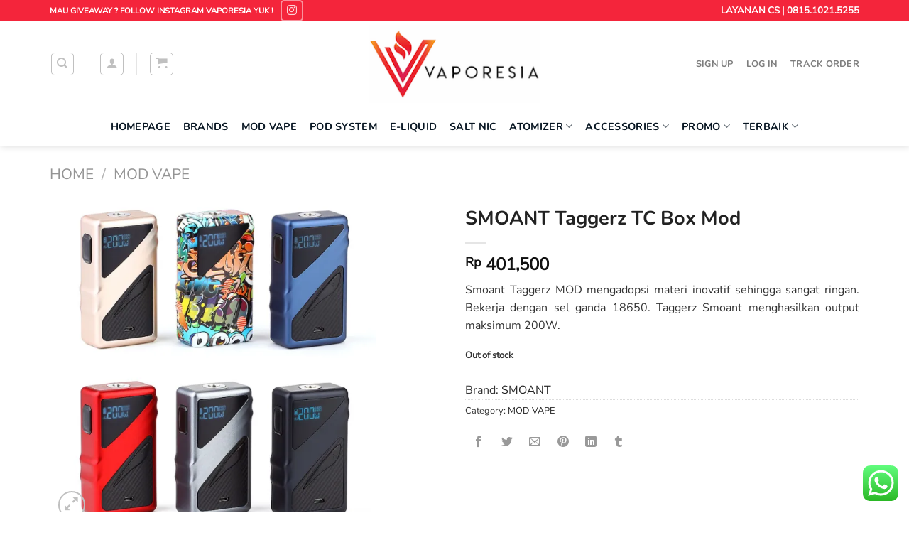

--- FILE ---
content_type: text/html; charset=UTF-8
request_url: https://vaporesia.com/product/smoant-taggerz-tc-box-mod/
body_size: 32089
content:
<!DOCTYPE html>
<html lang="en-US" class="loading-site no-js">
<head>
	<meta charset="UTF-8" />
	<link rel="profile" href="https://gmpg.org/xfn/11" />
	<link rel="pingback" href="https://vaporesia.com/xmlrpc.php" />

					<script>document.documentElement.className = document.documentElement.className + ' yes-js js_active js'</script>
				<script>(function(html){html.className = html.className.replace(/\bno-js\b/,'js')})(document.documentElement);</script>
<meta name='robots' content='index, follow, max-image-preview:large, max-snippet:-1, max-video-preview:-1' />
<script>window._wca = window._wca || [];</script>
<meta name="viewport" content="width=device-width, initial-scale=1" />
	<!-- This site is optimized with the Yoast SEO plugin v23.2 - https://yoast.com/wordpress/plugins/seo/ -->
	<title>SMOANT Taggerz TC Box Mod | Harga | Jual | Review | Vapor Indonesia</title>
	<meta name="description" content="Smoant Taggerz TC Box Mod mengadopsi materi inovatif sehingga sangat ringan dengan output yang maksimal. Harga | Jual | Review | Vapor Indonesia" />
	<link rel="canonical" href="https://vaporesia.com/product/smoant-taggerz-tc-box-mod/" />
	<meta property="og:locale" content="en_US" />
	<meta property="og:type" content="article" />
	<meta property="og:title" content="SMOANT Taggerz TC Box Mod | Harga | Jual | Review | Vapor Indonesia" />
	<meta property="og:description" content="Smoant Taggerz TC Box Mod mengadopsi materi inovatif sehingga sangat ringan dengan output yang maksimal. Harga | Jual | Review | Vapor Indonesia" />
	<meta property="og:url" content="https://vaporesia.com/product/smoant-taggerz-tc-box-mod/" />
	<meta property="og:site_name" content="Vaporesia" />
	<meta property="article:modified_time" content="2024-11-09T02:28:27+00:00" />
	<meta property="og:image" content="https://vaporesia.com/wp-content/uploads/2019/10/SMOANT-Taggerz-TC-Box-Mod.jpg" />
	<meta property="og:image:width" content="750" />
	<meta property="og:image:height" content="750" />
	<meta property="og:image:type" content="image/jpeg" />
	<meta name="twitter:card" content="summary_large_image" />
	<meta name="twitter:label1" content="Est. reading time" />
	<meta name="twitter:data1" content="1 minute" />
	<script type="application/ld+json" class="yoast-schema-graph">{"@context":"https://schema.org","@graph":[{"@type":"WebPage","@id":"https://vaporesia.com/product/smoant-taggerz-tc-box-mod/","url":"https://vaporesia.com/product/smoant-taggerz-tc-box-mod/","name":"SMOANT Taggerz TC Box Mod | Harga | Jual | Review | Vapor Indonesia","isPartOf":{"@id":"https://vaporesia.com/#website"},"primaryImageOfPage":{"@id":"https://vaporesia.com/product/smoant-taggerz-tc-box-mod/#primaryimage"},"image":{"@id":"https://vaporesia.com/product/smoant-taggerz-tc-box-mod/#primaryimage"},"thumbnailUrl":"https://i0.wp.com/vaporesia.com/wp-content/uploads/2019/10/SMOANT-Taggerz-TC-Box-Mod.jpg?fit=750%2C750&ssl=1","datePublished":"2019-10-23T05:11:44+00:00","dateModified":"2024-11-09T02:28:27+00:00","description":"Smoant Taggerz TC Box Mod mengadopsi materi inovatif sehingga sangat ringan dengan output yang maksimal. Harga | Jual | Review | Vapor Indonesia","breadcrumb":{"@id":"https://vaporesia.com/product/smoant-taggerz-tc-box-mod/#breadcrumb"},"inLanguage":"en-US","potentialAction":[{"@type":"ReadAction","target":["https://vaporesia.com/product/smoant-taggerz-tc-box-mod/"]}]},{"@type":"ImageObject","inLanguage":"en-US","@id":"https://vaporesia.com/product/smoant-taggerz-tc-box-mod/#primaryimage","url":"https://i0.wp.com/vaporesia.com/wp-content/uploads/2019/10/SMOANT-Taggerz-TC-Box-Mod.jpg?fit=750%2C750&ssl=1","contentUrl":"https://i0.wp.com/vaporesia.com/wp-content/uploads/2019/10/SMOANT-Taggerz-TC-Box-Mod.jpg?fit=750%2C750&ssl=1","width":750,"height":750,"caption":"SMOANT Taggerz TC Box Mod"},{"@type":"BreadcrumbList","@id":"https://vaporesia.com/product/smoant-taggerz-tc-box-mod/#breadcrumb","itemListElement":[{"@type":"ListItem","position":1,"name":"Home","item":"https://vaporesia.com/"},{"@type":"ListItem","position":2,"name":"Shop","item":"https://vaporesia.com/shop/"},{"@type":"ListItem","position":3,"name":"SMOANT Taggerz TC Box Mod"}]},{"@type":"WebSite","@id":"https://vaporesia.com/#website","url":"https://vaporesia.com/","name":"Vaporesia","description":"Toko Online Vapor Terpercaya Hadir di 5 Kota","potentialAction":[{"@type":"SearchAction","target":{"@type":"EntryPoint","urlTemplate":"https://vaporesia.com/?s={search_term_string}"},"query-input":"required name=search_term_string"}],"inLanguage":"en-US"}]}</script>
	<!-- / Yoast SEO plugin. -->


<link rel='dns-prefetch' href='//stats.wp.com' />
<link rel='dns-prefetch' href='//i0.wp.com' />
<link rel='dns-prefetch' href='//c0.wp.com' />
<link rel='prefetch' href='https://vaporesia.com/wp-content/themes/flatsome/assets/js/flatsome.js?ver=a0a7aee297766598a20e' />
<link rel='prefetch' href='https://vaporesia.com/wp-content/themes/flatsome/assets/js/chunk.slider.js?ver=3.18.7' />
<link rel='prefetch' href='https://vaporesia.com/wp-content/themes/flatsome/assets/js/chunk.popups.js?ver=3.18.7' />
<link rel='prefetch' href='https://vaporesia.com/wp-content/themes/flatsome/assets/js/chunk.tooltips.js?ver=3.18.7' />
<link rel='prefetch' href='https://vaporesia.com/wp-content/themes/flatsome/assets/js/woocommerce.js?ver=49415fe6a9266f32f1f2' />
<link rel="alternate" type="application/rss+xml" title="Vaporesia &raquo; Feed" href="https://vaporesia.com/feed/" />
<link rel="alternate" type="application/rss+xml" title="Vaporesia &raquo; Comments Feed" href="https://vaporesia.com/comments/feed/" />
<link rel="alternate" type="application/rss+xml" title="Vaporesia &raquo; SMOANT Taggerz TC Box Mod Comments Feed" href="https://vaporesia.com/product/smoant-taggerz-tc-box-mod/feed/" />
<script type="text/javascript">
/* <![CDATA[ */
window._wpemojiSettings = {"baseUrl":"https:\/\/s.w.org\/images\/core\/emoji\/15.0.3\/72x72\/","ext":".png","svgUrl":"https:\/\/s.w.org\/images\/core\/emoji\/15.0.3\/svg\/","svgExt":".svg","source":{"concatemoji":"https:\/\/vaporesia.com\/wp-includes\/js\/wp-emoji-release.min.js?ver=6.6.4"}};
/*! This file is auto-generated */
!function(i,n){var o,s,e;function c(e){try{var t={supportTests:e,timestamp:(new Date).valueOf()};sessionStorage.setItem(o,JSON.stringify(t))}catch(e){}}function p(e,t,n){e.clearRect(0,0,e.canvas.width,e.canvas.height),e.fillText(t,0,0);var t=new Uint32Array(e.getImageData(0,0,e.canvas.width,e.canvas.height).data),r=(e.clearRect(0,0,e.canvas.width,e.canvas.height),e.fillText(n,0,0),new Uint32Array(e.getImageData(0,0,e.canvas.width,e.canvas.height).data));return t.every(function(e,t){return e===r[t]})}function u(e,t,n){switch(t){case"flag":return n(e,"\ud83c\udff3\ufe0f\u200d\u26a7\ufe0f","\ud83c\udff3\ufe0f\u200b\u26a7\ufe0f")?!1:!n(e,"\ud83c\uddfa\ud83c\uddf3","\ud83c\uddfa\u200b\ud83c\uddf3")&&!n(e,"\ud83c\udff4\udb40\udc67\udb40\udc62\udb40\udc65\udb40\udc6e\udb40\udc67\udb40\udc7f","\ud83c\udff4\u200b\udb40\udc67\u200b\udb40\udc62\u200b\udb40\udc65\u200b\udb40\udc6e\u200b\udb40\udc67\u200b\udb40\udc7f");case"emoji":return!n(e,"\ud83d\udc26\u200d\u2b1b","\ud83d\udc26\u200b\u2b1b")}return!1}function f(e,t,n){var r="undefined"!=typeof WorkerGlobalScope&&self instanceof WorkerGlobalScope?new OffscreenCanvas(300,150):i.createElement("canvas"),a=r.getContext("2d",{willReadFrequently:!0}),o=(a.textBaseline="top",a.font="600 32px Arial",{});return e.forEach(function(e){o[e]=t(a,e,n)}),o}function t(e){var t=i.createElement("script");t.src=e,t.defer=!0,i.head.appendChild(t)}"undefined"!=typeof Promise&&(o="wpEmojiSettingsSupports",s=["flag","emoji"],n.supports={everything:!0,everythingExceptFlag:!0},e=new Promise(function(e){i.addEventListener("DOMContentLoaded",e,{once:!0})}),new Promise(function(t){var n=function(){try{var e=JSON.parse(sessionStorage.getItem(o));if("object"==typeof e&&"number"==typeof e.timestamp&&(new Date).valueOf()<e.timestamp+604800&&"object"==typeof e.supportTests)return e.supportTests}catch(e){}return null}();if(!n){if("undefined"!=typeof Worker&&"undefined"!=typeof OffscreenCanvas&&"undefined"!=typeof URL&&URL.createObjectURL&&"undefined"!=typeof Blob)try{var e="postMessage("+f.toString()+"("+[JSON.stringify(s),u.toString(),p.toString()].join(",")+"));",r=new Blob([e],{type:"text/javascript"}),a=new Worker(URL.createObjectURL(r),{name:"wpTestEmojiSupports"});return void(a.onmessage=function(e){c(n=e.data),a.terminate(),t(n)})}catch(e){}c(n=f(s,u,p))}t(n)}).then(function(e){for(var t in e)n.supports[t]=e[t],n.supports.everything=n.supports.everything&&n.supports[t],"flag"!==t&&(n.supports.everythingExceptFlag=n.supports.everythingExceptFlag&&n.supports[t]);n.supports.everythingExceptFlag=n.supports.everythingExceptFlag&&!n.supports.flag,n.DOMReady=!1,n.readyCallback=function(){n.DOMReady=!0}}).then(function(){return e}).then(function(){var e;n.supports.everything||(n.readyCallback(),(e=n.source||{}).concatemoji?t(e.concatemoji):e.wpemoji&&e.twemoji&&(t(e.twemoji),t(e.wpemoji)))}))}((window,document),window._wpemojiSettings);
/* ]]> */
</script>
<link rel='stylesheet' id='ht_ctc_main_css-css' href='https://vaporesia.com/wp-content/plugins/click-to-chat-for-whatsapp/new/inc/assets/css/main.css?ver=4.6' type='text/css' media='all' />
<link rel='stylesheet' id='sbi_styles-css' href='https://vaporesia.com/wp-content/plugins/instagram-feed/css/sbi-styles.min.css?ver=6.5.0' type='text/css' media='all' />
<style id='wp-emoji-styles-inline-css' type='text/css'>

	img.wp-smiley, img.emoji {
		display: inline !important;
		border: none !important;
		box-shadow: none !important;
		height: 1em !important;
		width: 1em !important;
		margin: 0 0.07em !important;
		vertical-align: -0.1em !important;
		background: none !important;
		padding: 0 !important;
	}
</style>
<style id='wp-block-library-inline-css' type='text/css'>
:root{--wp-admin-theme-color:#007cba;--wp-admin-theme-color--rgb:0,124,186;--wp-admin-theme-color-darker-10:#006ba1;--wp-admin-theme-color-darker-10--rgb:0,107,161;--wp-admin-theme-color-darker-20:#005a87;--wp-admin-theme-color-darker-20--rgb:0,90,135;--wp-admin-border-width-focus:2px;--wp-block-synced-color:#7a00df;--wp-block-synced-color--rgb:122,0,223;--wp-bound-block-color:var(--wp-block-synced-color)}@media (min-resolution:192dpi){:root{--wp-admin-border-width-focus:1.5px}}.wp-element-button{cursor:pointer}:root{--wp--preset--font-size--normal:16px;--wp--preset--font-size--huge:42px}:root .has-very-light-gray-background-color{background-color:#eee}:root .has-very-dark-gray-background-color{background-color:#313131}:root .has-very-light-gray-color{color:#eee}:root .has-very-dark-gray-color{color:#313131}:root .has-vivid-green-cyan-to-vivid-cyan-blue-gradient-background{background:linear-gradient(135deg,#00d084,#0693e3)}:root .has-purple-crush-gradient-background{background:linear-gradient(135deg,#34e2e4,#4721fb 50%,#ab1dfe)}:root .has-hazy-dawn-gradient-background{background:linear-gradient(135deg,#faaca8,#dad0ec)}:root .has-subdued-olive-gradient-background{background:linear-gradient(135deg,#fafae1,#67a671)}:root .has-atomic-cream-gradient-background{background:linear-gradient(135deg,#fdd79a,#004a59)}:root .has-nightshade-gradient-background{background:linear-gradient(135deg,#330968,#31cdcf)}:root .has-midnight-gradient-background{background:linear-gradient(135deg,#020381,#2874fc)}.has-regular-font-size{font-size:1em}.has-larger-font-size{font-size:2.625em}.has-normal-font-size{font-size:var(--wp--preset--font-size--normal)}.has-huge-font-size{font-size:var(--wp--preset--font-size--huge)}.has-text-align-center{text-align:center}.has-text-align-left{text-align:left}.has-text-align-right{text-align:right}#end-resizable-editor-section{display:none}.aligncenter{clear:both}.items-justified-left{justify-content:flex-start}.items-justified-center{justify-content:center}.items-justified-right{justify-content:flex-end}.items-justified-space-between{justify-content:space-between}.screen-reader-text{border:0;clip:rect(1px,1px,1px,1px);clip-path:inset(50%);height:1px;margin:-1px;overflow:hidden;padding:0;position:absolute;width:1px;word-wrap:normal!important}.screen-reader-text:focus{background-color:#ddd;clip:auto!important;clip-path:none;color:#444;display:block;font-size:1em;height:auto;left:5px;line-height:normal;padding:15px 23px 14px;text-decoration:none;top:5px;width:auto;z-index:100000}html :where(.has-border-color){border-style:solid}html :where([style*=border-top-color]){border-top-style:solid}html :where([style*=border-right-color]){border-right-style:solid}html :where([style*=border-bottom-color]){border-bottom-style:solid}html :where([style*=border-left-color]){border-left-style:solid}html :where([style*=border-width]){border-style:solid}html :where([style*=border-top-width]){border-top-style:solid}html :where([style*=border-right-width]){border-right-style:solid}html :where([style*=border-bottom-width]){border-bottom-style:solid}html :where([style*=border-left-width]){border-left-style:solid}html :where(img[class*=wp-image-]){height:auto;max-width:100%}:where(figure){margin:0 0 1em}html :where(.is-position-sticky){--wp-admin--admin-bar--position-offset:var(--wp-admin--admin-bar--height,0px)}@media screen and (max-width:600px){html :where(.is-position-sticky){--wp-admin--admin-bar--position-offset:0px}}
</style>
<link rel='stylesheet' id='contact-form-7-css' href='https://vaporesia.com/wp-content/plugins/contact-form-7/includes/css/styles.css?ver=5.9.8' type='text/css' media='all' />
<link rel='stylesheet' id='photoswipe-css' href='https://c0.wp.com/p/woocommerce/9.1.4/assets/css/photoswipe/photoswipe.min.css' type='text/css' media='all' />
<link rel='stylesheet' id='photoswipe-default-skin-css' href='https://c0.wp.com/p/woocommerce/9.1.4/assets/css/photoswipe/default-skin/default-skin.min.css' type='text/css' media='all' />
<style id='woocommerce-inline-inline-css' type='text/css'>
.woocommerce form .form-row .required { visibility: visible; }
</style>
<link rel='stylesheet' id='flatsome-woocommerce-wishlist-css' href='https://vaporesia.com/wp-content/themes/flatsome/inc/integrations/wc-yith-wishlist/wishlist.css?ver=3.10.2' type='text/css' media='all' />
<link rel='stylesheet' id='pwb-styles-frontend-css' href='https://vaporesia.com/wp-content/plugins/perfect-woocommerce-brands/build/frontend/css/style.css?ver=3.4.2' type='text/css' media='all' />
<link rel='stylesheet' id='flatsome-main-css' href='https://vaporesia.com/wp-content/themes/flatsome/assets/css/flatsome.css?ver=3.18.7' type='text/css' media='all' />
<style id='flatsome-main-inline-css' type='text/css'>
@font-face {
				font-family: "fl-icons";
				font-display: block;
				src: url(https://vaporesia.com/wp-content/themes/flatsome/assets/css/icons/fl-icons.eot?v=3.18.7);
				src:
					url(https://vaporesia.com/wp-content/themes/flatsome/assets/css/icons/fl-icons.eot#iefix?v=3.18.7) format("embedded-opentype"),
					url(https://vaporesia.com/wp-content/themes/flatsome/assets/css/icons/fl-icons.woff2?v=3.18.7) format("woff2"),
					url(https://vaporesia.com/wp-content/themes/flatsome/assets/css/icons/fl-icons.ttf?v=3.18.7) format("truetype"),
					url(https://vaporesia.com/wp-content/themes/flatsome/assets/css/icons/fl-icons.woff?v=3.18.7) format("woff"),
					url(https://vaporesia.com/wp-content/themes/flatsome/assets/css/icons/fl-icons.svg?v=3.18.7#fl-icons) format("svg");
			}
</style>
<link rel='stylesheet' id='flatsome-shop-css' href='https://vaporesia.com/wp-content/themes/flatsome/assets/css/flatsome-shop.css?ver=3.18.7' type='text/css' media='all' />
<link rel='stylesheet' id='flatsome-style-css' href='https://vaporesia.com/wp-content/themes/flatsome/style.css?ver=3.18.7' type='text/css' media='all' />
<link rel='stylesheet' id='jetpack_css-css' href='https://c0.wp.com/p/jetpack/13.7.1/css/jetpack.css' type='text/css' media='all' />
<script type="text/javascript">
            window._nslDOMReady = function (callback) {
                if ( document.readyState === "complete" || document.readyState === "interactive" ) {
                    callback();
                } else {
                    document.addEventListener( "DOMContentLoaded", callback );
                }
            };
            </script><script type="text/javascript" src="https://c0.wp.com/c/6.6.4/wp-includes/js/jquery/jquery.min.js" id="jquery-core-js"></script>
<script type="text/javascript" src="https://c0.wp.com/c/6.6.4/wp-includes/js/jquery/jquery-migrate.min.js" id="jquery-migrate-js"></script>
<script type="text/javascript" src="https://c0.wp.com/p/woocommerce/9.1.4/assets/js/jquery-blockui/jquery.blockUI.min.js" id="jquery-blockui-js" data-wp-strategy="defer"></script>
<script type="text/javascript" id="wc-add-to-cart-js-extra">
/* <![CDATA[ */
var wc_add_to_cart_params = {"ajax_url":"\/wp-admin\/admin-ajax.php","wc_ajax_url":"\/?wc-ajax=%%endpoint%%","i18n_view_cart":"View cart","cart_url":"https:\/\/vaporesia.com\/cart\/","is_cart":"","cart_redirect_after_add":"no"};
/* ]]> */
</script>
<script type="text/javascript" src="https://c0.wp.com/p/woocommerce/9.1.4/assets/js/frontend/add-to-cart.min.js" id="wc-add-to-cart-js" defer="defer" data-wp-strategy="defer"></script>
<script type="text/javascript" src="https://c0.wp.com/p/woocommerce/9.1.4/assets/js/photoswipe/photoswipe.min.js" id="photoswipe-js" defer="defer" data-wp-strategy="defer"></script>
<script type="text/javascript" src="https://c0.wp.com/p/woocommerce/9.1.4/assets/js/photoswipe/photoswipe-ui-default.min.js" id="photoswipe-ui-default-js" defer="defer" data-wp-strategy="defer"></script>
<script type="text/javascript" id="wc-single-product-js-extra">
/* <![CDATA[ */
var wc_single_product_params = {"i18n_required_rating_text":"Please select a rating","review_rating_required":"yes","flexslider":{"rtl":false,"animation":"slide","smoothHeight":true,"directionNav":false,"controlNav":"thumbnails","slideshow":false,"animationSpeed":500,"animationLoop":false,"allowOneSlide":false},"zoom_enabled":"","zoom_options":[],"photoswipe_enabled":"1","photoswipe_options":{"shareEl":false,"closeOnScroll":false,"history":false,"hideAnimationDuration":0,"showAnimationDuration":0},"flexslider_enabled":""};
/* ]]> */
</script>
<script type="text/javascript" src="https://c0.wp.com/p/woocommerce/9.1.4/assets/js/frontend/single-product.min.js" id="wc-single-product-js" defer="defer" data-wp-strategy="defer"></script>
<script type="text/javascript" src="https://c0.wp.com/p/woocommerce/9.1.4/assets/js/js-cookie/js.cookie.min.js" id="js-cookie-js" data-wp-strategy="defer"></script>
<script type="text/javascript" src="https://stats.wp.com/s-202546.js" id="woocommerce-analytics-js" defer="defer" data-wp-strategy="defer"></script>
<link rel="https://api.w.org/" href="https://vaporesia.com/wp-json/" /><link rel="alternate" title="JSON" type="application/json" href="https://vaporesia.com/wp-json/wp/v2/product/4060" /><link rel="EditURI" type="application/rsd+xml" title="RSD" href="https://vaporesia.com/xmlrpc.php?rsd" />
<link rel='shortlink' href='https://vaporesia.com/?p=4060' />
<link rel="alternate" title="oEmbed (JSON)" type="application/json+oembed" href="https://vaporesia.com/wp-json/oembed/1.0/embed?url=https%3A%2F%2Fvaporesia.com%2Fproduct%2Fsmoant-taggerz-tc-box-mod%2F" />
<link rel="alternate" title="oEmbed (XML)" type="text/xml+oembed" href="https://vaporesia.com/wp-json/oembed/1.0/embed?url=https%3A%2F%2Fvaporesia.com%2Fproduct%2Fsmoant-taggerz-tc-box-mod%2F&#038;format=xml" />
	<style>img#wpstats{display:none}</style>
		<style>.bg{opacity: 0; transition: opacity 1s; -webkit-transition: opacity 1s;} .bg-loaded{opacity: 1;}</style>	<noscript><style>.woocommerce-product-gallery{ opacity: 1 !important; }</style></noscript>
	<style id='wp-fonts-local' type='text/css'>
@font-face{font-family:Inter;font-style:normal;font-weight:300 900;font-display:fallback;src:url('https://vaporesia.com/wp-content/plugins/woocommerce/assets/fonts/Inter-VariableFont_slnt,wght.woff2') format('woff2');font-stretch:normal;}
@font-face{font-family:Cardo;font-style:normal;font-weight:400;font-display:fallback;src:url('https://vaporesia.com/wp-content/plugins/woocommerce/assets/fonts/cardo_normal_400.woff2') format('woff2');}
</style>
<link rel="icon" href="https://i0.wp.com/vaporesia.com/wp-content/uploads/2019/09/vaporesia-4-1.png?fit=32%2C32&#038;ssl=1" sizes="32x32" />
<link rel="icon" href="https://i0.wp.com/vaporesia.com/wp-content/uploads/2019/09/vaporesia-4-1.png?fit=188%2C192&#038;ssl=1" sizes="192x192" />
<link rel="apple-touch-icon" href="https://i0.wp.com/vaporesia.com/wp-content/uploads/2019/09/vaporesia-4-1.png?fit=176%2C180&#038;ssl=1" />
<meta name="msapplication-TileImage" content="https://i0.wp.com/vaporesia.com/wp-content/uploads/2019/09/vaporesia-4-1.png?fit=265%2C270&#038;ssl=1" />
<style id="custom-css" type="text/css">:root {--primary-color: #555555;--fs-color-primary: #555555;--fs-color-secondary: #e73c37;--fs-color-success: #0664bb;--fs-color-alert: #b20000;--fs-experimental-link-color: #222222;--fs-experimental-link-color-hover: #e73c37;}.tooltipster-base {--tooltip-color: #fff;--tooltip-bg-color: #000;}.off-canvas-right .mfp-content, .off-canvas-left .mfp-content {--drawer-width: 300px;}.off-canvas .mfp-content.off-canvas-cart {--drawer-width: 360px;}html{background-color:#ffffff!important;}.container-width, .full-width .ubermenu-nav, .container, .row{max-width: 1170px}.row.row-collapse{max-width: 1140px}.row.row-small{max-width: 1162.5px}.row.row-large{max-width: 1200px}.sticky-add-to-cart--active, #wrapper,#main,#main.dark{background-color: #ffffff}.header-main{height: 120px}#logo img{max-height: 120px}#logo{width:250px;}#logo img{padding:5px 0;}.header-bottom{min-height: 55px}.header-top{min-height: 30px}.transparent .header-main{height: 265px}.transparent #logo img{max-height: 265px}.has-transparent + .page-title:first-of-type,.has-transparent + #main > .page-title,.has-transparent + #main > div > .page-title,.has-transparent + #main .page-header-wrapper:first-of-type .page-title{padding-top: 345px;}.header.show-on-scroll,.stuck .header-main{height:70px!important}.stuck #logo img{max-height: 70px!important}.search-form{ width: 90%;}.header-bg-color {background-color: #ffffff}.header-bottom {background-color: #ffffff}.header-main .nav > li > a{line-height: 16px }.stuck .header-main .nav > li > a{line-height: 35px }.header-bottom-nav > li > a{line-height: 30px }@media (max-width: 549px) {.header-main{height: 80px}#logo img{max-height: 80px}}.nav-dropdown-has-arrow.nav-dropdown-has-border li.has-dropdown:before{border-bottom-color: #666666;}.nav .nav-dropdown{border-color: #666666 }.nav-dropdown{border-radius:10px}.nav-dropdown{font-size:105%}.nav-dropdown-has-arrow li.has-dropdown:after{border-bottom-color: #ffffff;}.nav .nav-dropdown{background-color: #ffffff}.header-top{background-color:#f4253b!important;}body{color: #333333}h1,h2,h3,h4,h5,h6,.heading-font{color: #222222;}body{font-size: 100%;}@media screen and (max-width: 549px){body{font-size: 88%;}}body{font-family: "Nunito Sans", sans-serif;}body {font-weight: 400;font-style: normal;}.nav > li > a {font-family: Nunito, sans-serif;}.mobile-sidebar-levels-2 .nav > li > ul > li > a {font-family: Nunito, sans-serif;}.nav > li > a,.mobile-sidebar-levels-2 .nav > li > ul > li > a {font-weight: 700;font-style: normal;}h1,h2,h3,h4,h5,h6,.heading-font, .off-canvas-center .nav-sidebar.nav-vertical > li > a{font-family: Nunito, sans-serif;}h1,h2,h3,h4,h5,h6,.heading-font,.banner h1,.banner h2 {font-weight: 700;font-style: normal;}.alt-font{font-family: "Nunito Sans", sans-serif;}.alt-font {font-weight: 400!important;font-style: normal!important;}.header:not(.transparent) .header-nav-main.nav > li > a:hover,.header:not(.transparent) .header-nav-main.nav > li.active > a,.header:not(.transparent) .header-nav-main.nav > li.current > a,.header:not(.transparent) .header-nav-main.nav > li > a.active,.header:not(.transparent) .header-nav-main.nav > li > a.current{color: #061421;}.header-nav-main.nav-line-bottom > li > a:before,.header-nav-main.nav-line-grow > li > a:before,.header-nav-main.nav-line > li > a:before,.header-nav-main.nav-box > li > a:hover,.header-nav-main.nav-box > li.active > a,.header-nav-main.nav-pills > li > a:hover,.header-nav-main.nav-pills > li.active > a{color:#FFF!important;background-color: #061421;}.header:not(.transparent) .header-bottom-nav.nav > li > a{color: #061421;}.header:not(.transparent) .header-bottom-nav.nav > li > a:hover,.header:not(.transparent) .header-bottom-nav.nav > li.active > a,.header:not(.transparent) .header-bottom-nav.nav > li.current > a,.header:not(.transparent) .header-bottom-nav.nav > li > a.active,.header:not(.transparent) .header-bottom-nav.nav > li > a.current{color: #061421;}.header-bottom-nav.nav-line-bottom > li > a:before,.header-bottom-nav.nav-line-grow > li > a:before,.header-bottom-nav.nav-line > li > a:before,.header-bottom-nav.nav-box > li > a:hover,.header-bottom-nav.nav-box > li.active > a,.header-bottom-nav.nav-pills > li > a:hover,.header-bottom-nav.nav-pills > li.active > a{color:#FFF!important;background-color: #061421;}.shop-page-title.featured-title .title-overlay{background-color: #f1f1f1;}.current .breadcrumb-step, [data-icon-label]:after, .button#place_order,.button.checkout,.checkout-button,.single_add_to_cart_button.button, .sticky-add-to-cart-select-options-button{background-color: #00923b!important }.badge-inner.on-sale{background-color: #e73c37}.star-rating span:before,.star-rating:before, .woocommerce-page .star-rating:before, .stars a:hover:after, .stars a.active:after{color: #f5d526}input[type='submit'], input[type="button"], button:not(.icon), .button:not(.icon){border-radius: 10px!important}@media screen and (min-width: 550px){.products .box-vertical .box-image{min-width: 300px!important;width: 300px!important;}}.footer-1{background-color: #ffffff}.footer-2{background-color: #ffffff}.absolute-footer, html{background-color: #e8e8e8}.page-title-small + main .product-container > .row{padding-top:0;}button[name='update_cart'] { display: none; }.nav-vertical-fly-out > li + li {border-top-width: 1px; border-top-style: solid;}/* Custom CSS */.post-date{display:none!important}table td, th {border: 0px solid #ddd;color: #000;padding: 8px;}table tr:nth-child(even){background-color: #f2f2f2;}.label-new.menu-item > a:after{content:"New";}.label-hot.menu-item > a:after{content:"Hot";}.label-sale.menu-item > a:after{content:"Sale";}.label-popular.menu-item > a:after{content:"Popular";}</style><style id="kirki-inline-styles">/* cyrillic-ext */
@font-face {
  font-family: 'Nunito';
  font-style: normal;
  font-weight: 700;
  font-display: swap;
  src: url(https://vaporesia.com/wp-content/fonts/nunito/XRXI3I6Li01BKofiOc5wtlZ2di8HDFwmdTk3j77e.woff2) format('woff2');
  unicode-range: U+0460-052F, U+1C80-1C8A, U+20B4, U+2DE0-2DFF, U+A640-A69F, U+FE2E-FE2F;
}
/* cyrillic */
@font-face {
  font-family: 'Nunito';
  font-style: normal;
  font-weight: 700;
  font-display: swap;
  src: url(https://vaporesia.com/wp-content/fonts/nunito/XRXI3I6Li01BKofiOc5wtlZ2di8HDFwmdTA3j77e.woff2) format('woff2');
  unicode-range: U+0301, U+0400-045F, U+0490-0491, U+04B0-04B1, U+2116;
}
/* vietnamese */
@font-face {
  font-family: 'Nunito';
  font-style: normal;
  font-weight: 700;
  font-display: swap;
  src: url(https://vaporesia.com/wp-content/fonts/nunito/XRXI3I6Li01BKofiOc5wtlZ2di8HDFwmdTs3j77e.woff2) format('woff2');
  unicode-range: U+0102-0103, U+0110-0111, U+0128-0129, U+0168-0169, U+01A0-01A1, U+01AF-01B0, U+0300-0301, U+0303-0304, U+0308-0309, U+0323, U+0329, U+1EA0-1EF9, U+20AB;
}
/* latin-ext */
@font-face {
  font-family: 'Nunito';
  font-style: normal;
  font-weight: 700;
  font-display: swap;
  src: url(https://vaporesia.com/wp-content/fonts/nunito/XRXI3I6Li01BKofiOc5wtlZ2di8HDFwmdTo3j77e.woff2) format('woff2');
  unicode-range: U+0100-02BA, U+02BD-02C5, U+02C7-02CC, U+02CE-02D7, U+02DD-02FF, U+0304, U+0308, U+0329, U+1D00-1DBF, U+1E00-1E9F, U+1EF2-1EFF, U+2020, U+20A0-20AB, U+20AD-20C0, U+2113, U+2C60-2C7F, U+A720-A7FF;
}
/* latin */
@font-face {
  font-family: 'Nunito';
  font-style: normal;
  font-weight: 700;
  font-display: swap;
  src: url(https://vaporesia.com/wp-content/fonts/nunito/XRXI3I6Li01BKofiOc5wtlZ2di8HDFwmdTQ3jw.woff2) format('woff2');
  unicode-range: U+0000-00FF, U+0131, U+0152-0153, U+02BB-02BC, U+02C6, U+02DA, U+02DC, U+0304, U+0308, U+0329, U+2000-206F, U+20AC, U+2122, U+2191, U+2193, U+2212, U+2215, U+FEFF, U+FFFD;
}/* cyrillic-ext */
@font-face {
  font-family: 'Nunito Sans';
  font-style: normal;
  font-weight: 400;
  font-stretch: 100%;
  font-display: swap;
  src: url(https://vaporesia.com/wp-content/fonts/nunito-sans/pe1mMImSLYBIv1o4X1M8ce2xCx3yop4tQpF_MeTm0lfGWVpNn64CL7U8upHZIbMV51Q42ptCp5F5bxqqtQ1yiU4G1ilXvlUlM_Y.woff2) format('woff2');
  unicode-range: U+0460-052F, U+1C80-1C8A, U+20B4, U+2DE0-2DFF, U+A640-A69F, U+FE2E-FE2F;
}
/* cyrillic */
@font-face {
  font-family: 'Nunito Sans';
  font-style: normal;
  font-weight: 400;
  font-stretch: 100%;
  font-display: swap;
  src: url(https://vaporesia.com/wp-content/fonts/nunito-sans/pe1mMImSLYBIv1o4X1M8ce2xCx3yop4tQpF_MeTm0lfGWVpNn64CL7U8upHZIbMV51Q42ptCp5F5bxqqtQ1yiU4G1ilXt1UlM_Y.woff2) format('woff2');
  unicode-range: U+0301, U+0400-045F, U+0490-0491, U+04B0-04B1, U+2116;
}
/* vietnamese */
@font-face {
  font-family: 'Nunito Sans';
  font-style: normal;
  font-weight: 400;
  font-stretch: 100%;
  font-display: swap;
  src: url(https://vaporesia.com/wp-content/fonts/nunito-sans/pe1mMImSLYBIv1o4X1M8ce2xCx3yop4tQpF_MeTm0lfGWVpNn64CL7U8upHZIbMV51Q42ptCp5F5bxqqtQ1yiU4G1ilXvFUlM_Y.woff2) format('woff2');
  unicode-range: U+0102-0103, U+0110-0111, U+0128-0129, U+0168-0169, U+01A0-01A1, U+01AF-01B0, U+0300-0301, U+0303-0304, U+0308-0309, U+0323, U+0329, U+1EA0-1EF9, U+20AB;
}
/* latin-ext */
@font-face {
  font-family: 'Nunito Sans';
  font-style: normal;
  font-weight: 400;
  font-stretch: 100%;
  font-display: swap;
  src: url(https://vaporesia.com/wp-content/fonts/nunito-sans/pe1mMImSLYBIv1o4X1M8ce2xCx3yop4tQpF_MeTm0lfGWVpNn64CL7U8upHZIbMV51Q42ptCp5F5bxqqtQ1yiU4G1ilXvVUlM_Y.woff2) format('woff2');
  unicode-range: U+0100-02BA, U+02BD-02C5, U+02C7-02CC, U+02CE-02D7, U+02DD-02FF, U+0304, U+0308, U+0329, U+1D00-1DBF, U+1E00-1E9F, U+1EF2-1EFF, U+2020, U+20A0-20AB, U+20AD-20C0, U+2113, U+2C60-2C7F, U+A720-A7FF;
}
/* latin */
@font-face {
  font-family: 'Nunito Sans';
  font-style: normal;
  font-weight: 400;
  font-stretch: 100%;
  font-display: swap;
  src: url(https://vaporesia.com/wp-content/fonts/nunito-sans/pe1mMImSLYBIv1o4X1M8ce2xCx3yop4tQpF_MeTm0lfGWVpNn64CL7U8upHZIbMV51Q42ptCp5F5bxqqtQ1yiU4G1ilXs1Ul.woff2) format('woff2');
  unicode-range: U+0000-00FF, U+0131, U+0152-0153, U+02BB-02BC, U+02C6, U+02DA, U+02DC, U+0304, U+0308, U+0329, U+2000-206F, U+20AC, U+2122, U+2191, U+2193, U+2212, U+2215, U+FEFF, U+FFFD;
}</style></head>

<body data-rsssl=1 class="product-template-default single single-product postid-4060 theme-flatsome woocommerce woocommerce-page woocommerce-no-js full-width header-shadow box-shadow lightbox nav-dropdown-has-arrow nav-dropdown-has-shadow nav-dropdown-has-border">


<a class="skip-link screen-reader-text" href="#main">Skip to content</a>

<div id="wrapper">

	
	<header id="header" class="header ">
		<div class="header-wrapper">
			<div id="top-bar" class="header-top hide-for-sticky nav-dark">
    <div class="flex-row container">
      <div class="flex-col hide-for-medium flex-left">
          <ul class="nav nav-left medium-nav-center nav-small  nav-divided">
              <li class="html custom html_topbar_left"><span style="font-size: 95%;"><strong> MAU GIVEAWAY ? FOLLOW INSTAGRAM VAPORESIA YUK ! </strong></span></li><li class="html header-social-icons ml-0">
	<div class="social-icons follow-icons" ><a href="https://www.instagram.com/vaporesia.official/" target="_blank" data-label="Instagram" class="icon button round is-outline instagram tooltip" title="Follow on Instagram" aria-label="Follow on Instagram" rel="noopener nofollow" ><i class="icon-instagram" ></i></a></div></li>
          </ul>
      </div>

      <div class="flex-col hide-for-medium flex-center">
          <ul class="nav nav-center nav-small  nav-divided">
                        </ul>
      </div>

      <div class="flex-col hide-for-medium flex-right">
         <ul class="nav top-bar-nav nav-right nav-small  nav-divided">
              <li class="html custom html_top_right_text"><p style="text-align: center;"><span style="color: #ffffff; font-size: 110%;"><strong>LAYANAN CS | <a style="color: #ffffff;" href="https://api.whatsapp.com/send?phone=62815.1021.5255">0815.1021.5255</a></strong></span></p></li>          </ul>
      </div>

            <div class="flex-col show-for-medium flex-grow">
          <ul class="nav nav-center nav-small mobile-nav  nav-divided">
              <li class="html custom html_topbar_left"><span style="font-size: 95%;"><strong> MAU GIVEAWAY ? FOLLOW INSTAGRAM VAPORESIA YUK ! </strong></span></li><li class="html header-social-icons ml-0">
	<div class="social-icons follow-icons" ><a href="https://www.instagram.com/vaporesia.official/" target="_blank" data-label="Instagram" class="icon button round is-outline instagram tooltip" title="Follow on Instagram" aria-label="Follow on Instagram" rel="noopener nofollow" ><i class="icon-instagram" ></i></a></div></li>
          </ul>
      </div>
      
    </div>
</div>
<div id="masthead" class="header-main show-logo-center hide-for-sticky">
      <div class="header-inner flex-row container logo-center medium-logo-center" role="navigation">

          <!-- Logo -->
          <div id="logo" class="flex-col logo">
            
<!-- Header logo -->
<a href="https://vaporesia.com/" title="Vaporesia - Toko Online Vapor Terpercaya Hadir di 5 Kota" rel="home">
		<img width="250" height="114" src="https://i0.wp.com/vaporesia.com/wp-content/uploads/2019/09/LOGO-VAPORESIA-BARU-HOME-1.png?fit=250%2C114&#038;ssl=1" class="header_logo header-logo" alt="Vaporesia"/><img  width="250" height="114" src="https://i0.wp.com/vaporesia.com/wp-content/uploads/2019/09/LOGO-VAPORESIA-BARU-HOME-1.png?fit=250%2C114&#038;ssl=1" class="header-logo-dark" alt="Vaporesia"/></a>
          </div>

          <!-- Mobile Left Elements -->
          <div class="flex-col show-for-medium flex-left">
            <ul class="mobile-nav nav nav-left ">
              <li class="nav-icon has-icon">
  <div class="header-button">		<a href="#" data-open="#main-menu" data-pos="left" data-bg="main-menu-overlay" data-color="dark" class="icon button round is-outline is-small" aria-label="Menu" aria-controls="main-menu" aria-expanded="false">

		  <i class="icon-menu" ></i>
		  <span class="menu-title uppercase hide-for-small">Menu</span>		</a>
	 </div> </li>
            </ul>
          </div>

          <!-- Left Elements -->
          <div class="flex-col hide-for-medium flex-left
            ">
            <ul class="header-nav header-nav-main nav nav-left  nav-spacing-medium nav-uppercase" >
              <li class="header-search header-search-dropdown has-icon has-dropdown menu-item-has-children">
	<div class="header-button">	<a href="#" aria-label="Search" class="icon button round is-outline is-small"><i class="icon-search" ></i></a>
	</div>	<ul class="nav-dropdown nav-dropdown-default dropdown-uppercase">
	 	<li class="header-search-form search-form html relative has-icon">
	<div class="header-search-form-wrapper">
		<div class="searchform-wrapper ux-search-box relative form-flat is-normal"><form role="search" method="get" class="searchform" action="https://vaporesia.com/">
	<div class="flex-row relative">
					<div class="flex-col search-form-categories">
				<select class="search_categories resize-select mb-0" name="product_cat"><option value="" selected='selected'>All</option><option value="accessories">ACCESSORIES</option><option value="atomizer">ATOMIZER</option><option value="liquid">LIQUID Freebase</option><option value="e-liquid-salt-nic">LIQUID Salt Nic</option><option value="mod">MOD VAPE</option><option value="pod-system">POD SYSTEM</option><option value="starter-kit">STARTER KIT</option></select>			</div>
						<div class="flex-col flex-grow">
			<label class="screen-reader-text" for="woocommerce-product-search-field-0">Search for:</label>
			<input type="search" id="woocommerce-product-search-field-0" class="search-field mb-0" placeholder="Cari Produk Disini..." value="" name="s" />
			<input type="hidden" name="post_type" value="product" />
					</div>
		<div class="flex-col">
			<button type="submit" value="Search" class="ux-search-submit submit-button secondary button  icon mb-0" aria-label="Submit">
				<i class="icon-search" ></i>			</button>
		</div>
	</div>
	<div class="live-search-results text-left z-top"></div>
</form>
</div>	</div>
</li>
	</ul>
</li>
<li class="header-divider"></li><li class="account-item has-icon
    "
>
<div class="header-button">
<a href="https://vaporesia.com/my-account/"
    class="nav-top-link nav-top-not-logged-in icon button round is-outline is-small"
    data-open="#login-form-popup"  >
  <i class="icon-user" ></i>
</a>

</div>

</li>
<li class="header-divider"></li><li class="cart-item has-icon has-dropdown">
<div class="header-button">
<a href="https://vaporesia.com/cart/" class="header-cart-link icon button round is-outline is-small" title="Cart" >


    <i class="icon-shopping-cart"
    data-icon-label="0">
  </i>
  </a>
</div>
 <ul class="nav-dropdown nav-dropdown-default dropdown-uppercase">
    <li class="html widget_shopping_cart">
      <div class="widget_shopping_cart_content">
        

	<div class="ux-mini-cart-empty flex flex-row-col text-center pt pb">
				<div class="ux-mini-cart-empty-icon">
			<svg xmlns="http://www.w3.org/2000/svg" viewBox="0 0 17 19" style="opacity:.1;height:80px;">
				<path d="M8.5 0C6.7 0 5.3 1.2 5.3 2.7v2H2.1c-.3 0-.6.3-.7.7L0 18.2c0 .4.2.8.6.8h15.7c.4 0 .7-.3.7-.7v-.1L15.6 5.4c0-.3-.3-.6-.7-.6h-3.2v-2c0-1.6-1.4-2.8-3.2-2.8zM6.7 2.7c0-.8.8-1.4 1.8-1.4s1.8.6 1.8 1.4v2H6.7v-2zm7.5 3.4 1.3 11.5h-14L2.8 6.1h2.5v1.4c0 .4.3.7.7.7.4 0 .7-.3.7-.7V6.1h3.5v1.4c0 .4.3.7.7.7s.7-.3.7-.7V6.1h2.6z" fill-rule="evenodd" clip-rule="evenodd" fill="currentColor"></path>
			</svg>
		</div>
				<p class="woocommerce-mini-cart__empty-message empty">No products in the cart.</p>
					<p class="return-to-shop">
				<a class="button primary wc-backward" href="https://vaporesia.com/shop/">
					Return to shop				</a>
			</p>
				</div>


      </div>
    </li>
     </ul>

</li>
            </ul>
          </div>

          <!-- Right Elements -->
          <div class="flex-col hide-for-medium flex-right">
            <ul class="header-nav header-nav-main nav nav-right  nav-spacing-medium nav-uppercase">
              <li id="menu-item-378" class="menu-item menu-item-type-custom menu-item-object-custom menu-item-378 menu-item-design-default"><a href="https://vaporesia.com/my-account/" class="nav-top-link">Sign Up</a></li>
<li id="menu-item-379" class="menu-item menu-item-type-custom menu-item-object-custom menu-item-379 menu-item-design-default"><a href="https://vaporesia.com/my-account/" class="nav-top-link">Log In</a></li>
<li id="menu-item-2158" class="menu-item menu-item-type-post_type menu-item-object-page menu-item-2158 menu-item-design-default"><a href="https://vaporesia.com/track-order/" class="nav-top-link">Track Order</a></li>
            </ul>
          </div>

          <!-- Mobile Right Elements -->
          <div class="flex-col show-for-medium flex-right">
            <ul class="mobile-nav nav nav-right ">
              <li class="cart-item has-icon">

<div class="header-button">
		<a href="https://vaporesia.com/cart/" class="header-cart-link icon button round is-outline is-small off-canvas-toggle nav-top-link" title="Cart" data-open="#cart-popup" data-class="off-canvas-cart" data-pos="right" >

    <i class="icon-shopping-cart"
    data-icon-label="0">
  </i>
  </a>
</div>

  <!-- Cart Sidebar Popup -->
  <div id="cart-popup" class="mfp-hide">
  <div class="cart-popup-inner inner-padding cart-popup-inner--sticky">
      <div class="cart-popup-title text-center">
          <span class="heading-font uppercase">Cart</span>
          <div class="is-divider"></div>
      </div>
	  <div class="widget_shopping_cart">
		  <div class="widget_shopping_cart_content">
			  

	<div class="ux-mini-cart-empty flex flex-row-col text-center pt pb">
				<div class="ux-mini-cart-empty-icon">
			<svg xmlns="http://www.w3.org/2000/svg" viewBox="0 0 17 19" style="opacity:.1;height:80px;">
				<path d="M8.5 0C6.7 0 5.3 1.2 5.3 2.7v2H2.1c-.3 0-.6.3-.7.7L0 18.2c0 .4.2.8.6.8h15.7c.4 0 .7-.3.7-.7v-.1L15.6 5.4c0-.3-.3-.6-.7-.6h-3.2v-2c0-1.6-1.4-2.8-3.2-2.8zM6.7 2.7c0-.8.8-1.4 1.8-1.4s1.8.6 1.8 1.4v2H6.7v-2zm7.5 3.4 1.3 11.5h-14L2.8 6.1h2.5v1.4c0 .4.3.7.7.7.4 0 .7-.3.7-.7V6.1h3.5v1.4c0 .4.3.7.7.7s.7-.3.7-.7V6.1h2.6z" fill-rule="evenodd" clip-rule="evenodd" fill="currentColor"></path>
			</svg>
		</div>
				<p class="woocommerce-mini-cart__empty-message empty">No products in the cart.</p>
					<p class="return-to-shop">
				<a class="button primary wc-backward" href="https://vaporesia.com/shop/">
					Return to shop				</a>
			</p>
				</div>


		  </div>
	  </div>
               </div>
  </div>

</li>
            </ul>
          </div>

      </div>

            <div class="container"><div class="top-divider full-width"></div></div>
      </div>
<div id="wide-nav" class="header-bottom wide-nav hide-for-sticky flex-has-center">
    <div class="flex-row container">

            
                        <div class="flex-col hide-for-medium flex-center">
                <ul class="nav header-nav header-bottom-nav nav-center  nav-size-medium nav-spacing-medium nav-uppercase">
                    <li id="menu-item-367" class="menu-item menu-item-type-custom menu-item-object-custom menu-item-home menu-item-367 menu-item-design-default"><a href="https://vaporesia.com/" class="nav-top-link">HOMEPAGE</a></li>
<li id="menu-item-1344" class="menu-item menu-item-type-custom menu-item-object-custom menu-item-1344 menu-item-design-default"><a href="https://vaporesia.com/brands/" class="nav-top-link">BRANDS</a></li>
<li id="menu-item-368" class="menu-item menu-item-type-custom menu-item-object-custom menu-item-368 menu-item-design-default"><a href="https://vaporesia.com/product-category/mod/" class="nav-top-link">MOD VAPE</a></li>
<li id="menu-item-1319" class="menu-item menu-item-type-custom menu-item-object-custom menu-item-1319 menu-item-design-default"><a href="https://vaporesia.com/product-category/pod-system/" class="nav-top-link">POD SYSTEM</a></li>
<li id="menu-item-372" class="menu-item menu-item-type-custom menu-item-object-custom menu-item-372 menu-item-design-default"><a href="https://vaporesia.com/product-category/liquid/" class="nav-top-link">E-LIQUID</a></li>
<li id="menu-item-1848" class="menu-item menu-item-type-custom menu-item-object-custom menu-item-1848 menu-item-design-default"><a href="https://vaporesia.com/product-category/e-liquid-salt-nic/" class="nav-top-link">SALT NIC</a></li>
<li id="menu-item-369" class="menu-item menu-item-type-custom menu-item-object-custom menu-item-has-children menu-item-369 menu-item-design-default has-dropdown"><a href="https://vaporesia.com/product-category/atomizer/" class="nav-top-link" aria-expanded="false" aria-haspopup="menu">ATOMIZER<i class="icon-angle-down" ></i></a>
<ul class="sub-menu nav-dropdown nav-dropdown-default dropdown-uppercase">
	<li id="menu-item-4365" class="menu-item menu-item-type-custom menu-item-object-custom menu-item-4365"><a href="https://vaporesia.com/product-category/atomizer/rda/">RDA</a></li>
	<li id="menu-item-4366" class="menu-item menu-item-type-custom menu-item-object-custom menu-item-4366"><a href="https://vaporesia.com/product-category/atomizer/rdta/">RDTA</a></li>
	<li id="menu-item-4367" class="menu-item menu-item-type-custom menu-item-object-custom menu-item-4367"><a href="https://vaporesia.com/product-category/atomizer/rta/">RTA</a></li>
</ul>
</li>
<li id="menu-item-1866" class="menu-item menu-item-type-custom menu-item-object-custom menu-item-has-children menu-item-1866 menu-item-design-default has-dropdown"><a href="https://vaporesia.com/product-category/accessories/" class="nav-top-link" aria-expanded="false" aria-haspopup="menu">ACCESSORIES<i class="icon-angle-down" ></i></a>
<ul class="sub-menu nav-dropdown nav-dropdown-default dropdown-uppercase">
	<li id="menu-item-4326" class="menu-item menu-item-type-custom menu-item-object-custom menu-item-4326"><a href="https://vaporesia.com/product-category/baterai-vape/">BATERAI</a></li>
	<li id="menu-item-4325" class="menu-item menu-item-type-custom menu-item-object-custom menu-item-4325"><a href="https://vaporesia.com/product-category/catridge-pod/">CATRIDGE</a></li>
	<li id="menu-item-4327" class="menu-item menu-item-type-custom menu-item-object-custom menu-item-4327"><a href="https://vaporesia.com/product-category/accessories/coil-wire/">COIL &#038; WIRE</a></li>
	<li id="menu-item-4374" class="menu-item menu-item-type-custom menu-item-object-custom menu-item-4374"><a href="https://vaporesia.com/product-category/accessories/cotton-vape/">COTTON</a></li>
	<li id="menu-item-4376" class="menu-item menu-item-type-custom menu-item-object-custom menu-item-4376"><a href="https://vaporesia.com/product-category/accessories/vaping-tool/">VAPING TOOL</a></li>
</ul>
</li>
<li id="menu-item-4641" class="menu-item menu-item-type-custom menu-item-object-custom menu-item-has-children menu-item-4641 menu-item-design-default has-dropdown"><a href="https://vaporesia.com/discount-product/" class="nav-top-link" aria-expanded="false" aria-haspopup="menu">Promo<i class="icon-angle-down" ></i></a>
<ul class="sub-menu nav-dropdown nav-dropdown-default dropdown-uppercase">
	<li id="menu-item-4642" class="menu-item menu-item-type-custom menu-item-object-custom menu-item-4642"><a href="https://vaporesia.com/discount-product/">Diskon</a></li>
	<li id="menu-item-4640" class="menu-item menu-item-type-custom menu-item-object-custom menu-item-4640"><a href="https://vaporesia.com/best-selling/">Best Seller</a></li>
</ul>
</li>
<li id="menu-item-4646" class="menu-item menu-item-type-custom menu-item-object-custom menu-item-has-children menu-item-4646 menu-item-design-default has-dropdown"><a href="#" class="nav-top-link" aria-expanded="false" aria-haspopup="menu">TERBAIK<i class="icon-angle-down" ></i></a>
<ul class="sub-menu nav-dropdown nav-dropdown-default dropdown-uppercase">
	<li id="menu-item-4647" class="menu-item menu-item-type-post_type menu-item-object-page menu-item-4647"><a href="https://vaporesia.com/box-mod-terbaik/">Box Mod Terbaik 2021</a></li>
	<li id="menu-item-4648" class="menu-item menu-item-type-post_type menu-item-object-page menu-item-4648"><a href="https://vaporesia.com/mod-vape-terbaik/">Mod Vape Terbaik 2020</a></li>
	<li id="menu-item-4649" class="menu-item menu-item-type-post_type menu-item-object-page menu-item-4649"><a href="https://vaporesia.com/pod-system-vape/">POD System Terbaik 2019</a></li>
	<li id="menu-item-4650" class="menu-item menu-item-type-post_type menu-item-object-page menu-item-4650"><a href="https://vaporesia.com/rda-terbaik/">RDA Terbaik 2019</a></li>
</ul>
</li>
                </ul>
            </div>
            
            
                          <div class="flex-col show-for-medium flex-grow">
                  <ul class="nav header-bottom-nav nav-center mobile-nav  nav-size-medium nav-spacing-medium nav-uppercase">
                      <li class="header-contact-wrapper">
		<ul id="header-contact" class="nav nav-divided nav-uppercase header-contact">
					<li class="">
			  <a target="_blank" rel="noopener" href="https://maps.google.com/?q=Surabaya" title="Surabaya" class="tooltip">
			  	 <i class="icon-map-pin-fill" style="font-size:10px;" ></i>			     <span>
			     	JKT			     </span>
			  </a>
			</li>
			
						<li class="">
			  <a href="mailto:vaporesia@gmail.com" class="tooltip" title="vaporesia@gmail.com">
				  <i class="icon-envelop" style="font-size:10px;" ></i>			       <span>
			       	E-MAIL			       </span>
			  </a>
			</li>
			
			
						<li class="">
			  <a href="tel:081510215255" class="tooltip" title="081510215255">
			     <i class="icon-phone" style="font-size:10px;" ></i>			      <span>081510215255</span>
			  </a>
			</li>
			
				</ul>
</li>
<li class="header-search-form search-form html relative has-icon">
	<div class="header-search-form-wrapper">
		<div class="searchform-wrapper ux-search-box relative form-flat is-normal"><form role="search" method="get" class="searchform" action="https://vaporesia.com/">
	<div class="flex-row relative">
					<div class="flex-col search-form-categories">
				<select class="search_categories resize-select mb-0" name="product_cat"><option value="" selected='selected'>All</option><option value="accessories">ACCESSORIES</option><option value="atomizer">ATOMIZER</option><option value="liquid">LIQUID Freebase</option><option value="e-liquid-salt-nic">LIQUID Salt Nic</option><option value="mod">MOD VAPE</option><option value="pod-system">POD SYSTEM</option><option value="starter-kit">STARTER KIT</option></select>			</div>
						<div class="flex-col flex-grow">
			<label class="screen-reader-text" for="woocommerce-product-search-field-1">Search for:</label>
			<input type="search" id="woocommerce-product-search-field-1" class="search-field mb-0" placeholder="Cari Produk Disini..." value="" name="s" />
			<input type="hidden" name="post_type" value="product" />
					</div>
		<div class="flex-col">
			<button type="submit" value="Search" class="ux-search-submit submit-button secondary button  icon mb-0" aria-label="Submit">
				<i class="icon-search" ></i>			</button>
		</div>
	</div>
	<div class="live-search-results text-left z-top"></div>
</form>
</div>	</div>
</li>
                  </ul>
              </div>
            
    </div>
</div>

<div class="header-bg-container fill"><div class="header-bg-image fill"></div><div class="header-bg-color fill"></div></div>		</div>
	</header>

	<div class="page-title shop-page-title product-page-title">
	<div class="page-title-inner flex-row medium-flex-wrap container">
	  <div class="flex-col flex-grow medium-text-center">
	  		<div class="is-larger">
	<nav class="woocommerce-breadcrumb breadcrumbs uppercase"><a href="https://vaporesia.com">Home</a> <span class="divider">&#47;</span> <a href="https://vaporesia.com/product-category/mod/">MOD VAPE</a></nav></div>
	  </div>

	   <div class="flex-col medium-text-center">
		   		   </div>
	</div>
</div>

	<main id="main" class="">

	<div class="shop-container">

		
			<div class="container">
	<div class="woocommerce-notices-wrapper"></div><div class="category-filtering container text-center product-filter-row show-for-medium">
  <a href="#product-sidebar"
    data-open="#product-sidebar"
    data-pos="left"
    class="filter-button uppercase plain">
      <i class="icon-equalizer"></i>
      <strong>LIST ALL PRODUCT</strong>
  </a>
</div>
</div>
<div id="product-4060" class="product type-product post-4060 status-publish first outofstock product_cat-mod has-post-thumbnail shipping-taxable purchasable product-type-simple">
	<div class="product-container">
  <div class="product-main">
    <div class="row content-row mb-0">

    	<div class="product-gallery large-6 col">
    	<div class="row row-small">
<div class="col large-10">

<div class="woocommerce-product-gallery woocommerce-product-gallery--with-images woocommerce-product-gallery--columns-4 images relative mb-half has-hover" data-columns="4">

  <div class="badge-container is-larger absolute left top z-1">

</div>

  <div class="image-tools absolute top show-on-hover right z-3">
    		<div class="wishlist-icon">
			<button class="wishlist-button button is-outline circle icon" aria-label="Wishlist">
				<i class="icon-heart" ></i>			</button>
			<div class="wishlist-popup dark">
				
<div
	class="yith-wcwl-add-to-wishlist add-to-wishlist-4060  no-icon wishlist-fragment on-first-load"
	data-fragment-ref="4060"
	data-fragment-options="{&quot;base_url&quot;:&quot;&quot;,&quot;in_default_wishlist&quot;:false,&quot;is_single&quot;:true,&quot;show_exists&quot;:false,&quot;product_id&quot;:4060,&quot;parent_product_id&quot;:4060,&quot;product_type&quot;:&quot;simple&quot;,&quot;show_view&quot;:true,&quot;browse_wishlist_text&quot;:&quot;Browse Wishlist&quot;,&quot;already_in_wishslist_text&quot;:&quot;The product is already in the wishlist!&quot;,&quot;product_added_text&quot;:&quot;Product added!&quot;,&quot;heading_icon&quot;:&quot;&quot;,&quot;available_multi_wishlist&quot;:false,&quot;disable_wishlist&quot;:false,&quot;show_count&quot;:false,&quot;ajax_loading&quot;:false,&quot;loop_position&quot;:false,&quot;item&quot;:&quot;add_to_wishlist&quot;}"
>
			
			<!-- ADD TO WISHLIST -->
			
<div class="yith-wcwl-add-button">
		<a
		href="?add_to_wishlist=4060&#038;_wpnonce=e2c6f8b726"
		class="add_to_wishlist single_add_to_wishlist"
		data-product-id="4060"
		data-product-type="simple"
		data-original-product-id="4060"
		data-title="Add to Wishlist"
		rel="nofollow"
	>
				<span>Add to Wishlist</span>
	</a>
</div>

			<!-- COUNT TEXT -->
			
			</div>
			</div>
		</div>
		  </div>

  <div class="woocommerce-product-gallery__wrapper product-gallery-slider slider slider-nav-small mb-0"
        data-flickity-options='{
                "cellAlign": "center",
                "wrapAround": true,
                "autoPlay": false,
                "prevNextButtons":true,
                "adaptiveHeight": true,
                "imagesLoaded": true,
                "lazyLoad": 1,
                "dragThreshold" : 15,
                "pageDots": false,
                "rightToLeft": false       }'>
    <div data-thumb="https://i0.wp.com/vaporesia.com/wp-content/uploads/2019/10/SMOANT-Taggerz-TC-Box-Mod.jpg?resize=100%2C100&#038;ssl=1" data-thumb-alt="SMOANT Taggerz TC Box Mod" class="woocommerce-product-gallery__image slide first"><a href="https://i0.wp.com/vaporesia.com/wp-content/uploads/2019/10/SMOANT-Taggerz-TC-Box-Mod.jpg?fit=750%2C750&#038;ssl=1"><img width="600" height="600" src="https://i0.wp.com/vaporesia.com/wp-content/uploads/2019/10/SMOANT-Taggerz-TC-Box-Mod.jpg?fit=600%2C600&amp;ssl=1" class="wp-post-image skip-lazy" alt="SMOANT Taggerz TC Box Mod" data-caption="" data-src="https://i0.wp.com/vaporesia.com/wp-content/uploads/2019/10/SMOANT-Taggerz-TC-Box-Mod.jpg?fit=750%2C750&#038;ssl=1" data-large_image="https://i0.wp.com/vaporesia.com/wp-content/uploads/2019/10/SMOANT-Taggerz-TC-Box-Mod.jpg?fit=750%2C750&#038;ssl=1" data-large_image_width="750" data-large_image_height="750" decoding="async" fetchpriority="high" srcset="https://i0.wp.com/vaporesia.com/wp-content/uploads/2019/10/SMOANT-Taggerz-TC-Box-Mod.jpg?w=750&amp;ssl=1 750w, https://i0.wp.com/vaporesia.com/wp-content/uploads/2019/10/SMOANT-Taggerz-TC-Box-Mod.jpg?resize=300%2C300&amp;ssl=1 300w, https://i0.wp.com/vaporesia.com/wp-content/uploads/2019/10/SMOANT-Taggerz-TC-Box-Mod.jpg?resize=100%2C100&amp;ssl=1 100w, https://i0.wp.com/vaporesia.com/wp-content/uploads/2019/10/SMOANT-Taggerz-TC-Box-Mod.jpg?resize=600%2C600&amp;ssl=1 600w, https://i0.wp.com/vaporesia.com/wp-content/uploads/2019/10/SMOANT-Taggerz-TC-Box-Mod.jpg?resize=500%2C500&amp;ssl=1 500w, https://i0.wp.com/vaporesia.com/wp-content/uploads/2019/10/SMOANT-Taggerz-TC-Box-Mod.jpg?resize=24%2C24&amp;ssl=1 24w, https://i0.wp.com/vaporesia.com/wp-content/uploads/2019/10/SMOANT-Taggerz-TC-Box-Mod.jpg?resize=48%2C48&amp;ssl=1 48w, https://i0.wp.com/vaporesia.com/wp-content/uploads/2019/10/SMOANT-Taggerz-TC-Box-Mod.jpg?resize=96%2C96&amp;ssl=1 96w, https://i0.wp.com/vaporesia.com/wp-content/uploads/2019/10/SMOANT-Taggerz-TC-Box-Mod.jpg?resize=150%2C150&amp;ssl=1 150w" sizes="(max-width: 600px) 100vw, 600px" /></a></div>  </div>

  <div class="image-tools absolute bottom left z-3">
        <a href="#product-zoom" class="zoom-button button is-outline circle icon tooltip hide-for-small" title="Zoom">
      <i class="icon-expand" ></i>    </a>
   </div>
</div>
</div>

</div>
    	</div>

    	<div class="product-info summary col-fit col entry-summary product-summary text-left form-flat">

    		<h1 class="product-title product_title entry-title">
	SMOANT Taggerz TC Box Mod</h1>

	<div class="is-divider small"></div>
<div class="price-wrapper">
	<p class="price product-page-price price-not-in-stock">
  <span class="woocommerce-Price-amount amount"><bdi><span class="woocommerce-Price-currencySymbol">Rp</span>&nbsp;401,500</bdi></span></p>
</div>
<div class="product-short-description">
	<p style="text-align: justify;">Smoant Taggerz MOD mengadopsi materi inovatif sehingga sangat ringan. Bekerja dengan sel ganda 18650. Taggerz Smoant menghasilkan output maksimum 200W.</p>
</div>
 <p class="stock out-of-stock">Out of stock</p>
<div class="pwb-single-product-brands pwb-clearfix"><span class="pwb-text-before-brands-links">Brand:</span><a href="https://vaporesia.com/brand/smoant/" title="View brand">SMOANT</a></div><div class="product_meta">

	
	
	<span class="posted_in">Category: <a href="https://vaporesia.com/product-category/mod/" rel="tag">MOD VAPE</a></span>
	
	
</div>
<div class="social-icons share-icons share-row relative" ><a href="whatsapp://send?text=SMOANT%20Taggerz%20TC%20Box%20Mod - https://vaporesia.com/product/smoant-taggerz-tc-box-mod/" data-action="share/whatsapp/share" class="icon button round is-outline tooltip whatsapp show-for-medium" title="Share on WhatsApp" aria-label="Share on WhatsApp" ><i class="icon-whatsapp" ></i></a><a href="https://www.facebook.com/sharer.php?u=https://vaporesia.com/product/smoant-taggerz-tc-box-mod/" data-label="Facebook" onclick="window.open(this.href,this.title,'width=500,height=500,top=300px,left=300px'); return false;" target="_blank" class="icon button round is-outline tooltip facebook" title="Share on Facebook" aria-label="Share on Facebook" rel="noopener nofollow" ><i class="icon-facebook" ></i></a><a href="https://twitter.com/share?url=https://vaporesia.com/product/smoant-taggerz-tc-box-mod/" onclick="window.open(this.href,this.title,'width=500,height=500,top=300px,left=300px'); return false;" target="_blank" class="icon button round is-outline tooltip twitter" title="Share on Twitter" aria-label="Share on Twitter" rel="noopener nofollow" ><i class="icon-twitter" ></i></a><a href="mailto:?subject=SMOANT%20Taggerz%20TC%20Box%20Mod&body=Check%20this%20out%3A%20https%3A%2F%2Fvaporesia.com%2Fproduct%2Fsmoant-taggerz-tc-box-mod%2F" class="icon button round is-outline tooltip email" title="Email to a Friend" aria-label="Email to a Friend" rel="nofollow" ><i class="icon-envelop" ></i></a><a href="https://pinterest.com/pin/create/button?url=https://vaporesia.com/product/smoant-taggerz-tc-box-mod/&media=https://i0.wp.com/vaporesia.com/wp-content/uploads/2019/10/SMOANT-Taggerz-TC-Box-Mod.jpg?fit=750%2C750&ssl=1&description=SMOANT%20Taggerz%20TC%20Box%20Mod" onclick="window.open(this.href,this.title,'width=500,height=500,top=300px,left=300px'); return false;" target="_blank" class="icon button round is-outline tooltip pinterest" title="Pin on Pinterest" aria-label="Pin on Pinterest" rel="noopener nofollow" ><i class="icon-pinterest" ></i></a><a href="https://www.linkedin.com/shareArticle?mini=true&url=https://vaporesia.com/product/smoant-taggerz-tc-box-mod/&title=SMOANT%20Taggerz%20TC%20Box%20Mod" onclick="window.open(this.href,this.title,'width=500,height=500,top=300px,left=300px'); return false;" target="_blank" class="icon button round is-outline tooltip linkedin" title="Share on LinkedIn" aria-label="Share on LinkedIn" rel="noopener nofollow" ><i class="icon-linkedin" ></i></a><a href="https://tumblr.com/widgets/share/tool?canonicalUrl=https://vaporesia.com/product/smoant-taggerz-tc-box-mod/" target="_blank" class="icon button round is-outline tooltip tumblr" onclick="window.open(this.href,this.title,'width=500,height=500,top=300px,left=300px'); return false;" title="Share on Tumblr" aria-label="Share on Tumblr" rel="noopener nofollow" ><i class="icon-tumblr" ></i></a></div>
    	</div>

    	<div id="product-sidebar" class="mfp-hide">
    		<div class="sidebar-inner">
    			<aside id="woocommerce_product_categories-15" class="widget woocommerce widget_product_categories"><span class="widget-title shop-sidebar">Product categories</span><div class="is-divider small"></div><ul class="product-categories"><li class="cat-item cat-item-202 cat-parent"><a href="https://vaporesia.com/product-category/accessories/">ACCESSORIES</a><ul class='children'>
<li class="cat-item cat-item-199"><a href="https://vaporesia.com/product-category/accessories/baterai-vape/">BATERAI</a></li>
<li class="cat-item cat-item-200"><a href="https://vaporesia.com/product-category/accessories/catridge-pod/">CATRIDGE</a></li>
<li class="cat-item cat-item-201"><a href="https://vaporesia.com/product-category/accessories/coil-wire/">COIL &amp; WIRE</a></li>
<li class="cat-item cat-item-207"><a href="https://vaporesia.com/product-category/accessories/cotton-vape/">COTTON</a></li>
<li class="cat-item cat-item-208"><a href="https://vaporesia.com/product-category/accessories/vaping-tool/">VAPING TOOL</a></li>
</ul>
</li>
<li class="cat-item cat-item-76 cat-parent"><a href="https://vaporesia.com/product-category/atomizer/">ATOMIZER</a><ul class='children'>
<li class="cat-item cat-item-205"><a href="https://vaporesia.com/product-category/atomizer/rda/">RDA</a></li>
<li class="cat-item cat-item-204"><a href="https://vaporesia.com/product-category/atomizer/rdta/">RDTA</a></li>
<li class="cat-item cat-item-203"><a href="https://vaporesia.com/product-category/atomizer/rta/">RTA</a></li>
</ul>
</li>
<li class="cat-item cat-item-74"><a href="https://vaporesia.com/product-category/liquid/">LIQUID Freebase</a></li>
<li class="cat-item cat-item-171"><a href="https://vaporesia.com/product-category/e-liquid-salt-nic/">LIQUID Salt Nic</a></li>
<li class="cat-item cat-item-68 current-cat"><a href="https://vaporesia.com/product-category/mod/">MOD VAPE</a></li>
<li class="cat-item cat-item-109"><a href="https://vaporesia.com/product-category/pod-system/">POD SYSTEM</a></li>
<li class="cat-item cat-item-211"><a href="https://vaporesia.com/product-category/starter-kit/">STARTER KIT</a></li>
</ul></aside>    		</div>
    	</div>

    </div>
  </div>

  <div class="product-footer">
  	<div class="container">
    		
	<div class="woocommerce-tabs wc-tabs-wrapper container tabbed-content">
		<ul class="tabs wc-tabs product-tabs small-nav-collapse nav nav-uppercase nav-line nav-left" role="tablist">
							<li class="description_tab active" id="tab-title-description" role="presentation">
					<a href="#tab-description" role="tab" aria-selected="true" aria-controls="tab-description">
						Description					</a>
				</li>
											<li class="pwb_tab_tab " id="tab-title-pwb_tab" role="presentation">
					<a href="#tab-pwb_tab" role="tab" aria-selected="false" aria-controls="tab-pwb_tab" tabindex="-1">
						Brand					</a>
				</li>
											<li class="reviews_tab " id="tab-title-reviews" role="presentation">
					<a href="#tab-reviews" role="tab" aria-selected="false" aria-controls="tab-reviews" tabindex="-1">
						Reviews (0)					</a>
				</li>
									</ul>
		<div class="tab-panels">
							<div class="woocommerce-Tabs-panel woocommerce-Tabs-panel--description panel entry-content active" id="tab-description" role="tabpanel" aria-labelledby="tab-title-description">
										

<h2 style="text-align: center;">SMOANT Taggerz TC Box Mod | Harga | Jual | Review | Vapor Indonesia</h2>
<p style="text-align: justify;"><a href="https://vaporesia.com/product/smoant-taggerz-tc-box-mod/">Smoant Taggerz TC Box MOD</a> untuk Anda! The Smoant Taggerz bekerja dengan baterai eksternal 18650 ganda, sehingga mendukung output 200W maksimum. Dibangun dengan bahan yang unik, Taggerz Smoant super ringan untuk dibawa. Anda dapat dengan mudah memegangnya di saku Anda. Saat Anda menginstal Smoant Taggerz Atomizer dengannya, Smoant Taggerz Kit akan muncul. Anda pasti akan jatuh cinta dengan perangkat ringkas ini.</p>
<p style="text-align: justify;">The Smoant TAGGERZ 200W Box Mod adalah teknologi canggih vaping, mengekspresikan tata letak baterai 18650 dual-amp, rangkaian kontrol suhu yang komprehensif, dan dilengkapi pintu baterai geser magnet untuk pengalaman vaping yang indah. Terletak di belakang pintu ruang geser baterai, <a href="https://www.smoant.com/taggerz-dual-18650-tc-kit">TAGGERZ</a> Box Mod dapat menampung dua 18650 baterai, dijual terpisah, di dalam ruang baterai, membuka kunci rangkaian pengontrol suhu yang luas dan berbagai mode keluaran. Dengan rentang watt 1-200W, TAGGERZ Box Mod dapat dipasangkan dengan hampir semua alat penyemprot di pasar saat ini. Dibentuk dari paduan seng-aluminium yang tahan lama, sasis TAGGERZ Box Mod dibuat dengan bahan yang ringan untuk memastikan portabilitas.</p>
<p style="text-align: justify;">The Smoant TAGGERZ 200W Box Mod adalah teknologi canggih vaping, mengekspresikan tata letak baterai 18650 dual-amp, rangkaian kontrol suhu yang komprehensif, dan dilengkapi pintu baterai geser magnet untuk pengalaman vaping yang indah.</p>
<p>&nbsp;</p>
<p><img decoding="async" class="lazy-load aligncenter size-full wp-image-4995" src="data:image/svg+xml,%3Csvg%20viewBox%3D%220%200%20950%20818%22%20xmlns%3D%22http%3A%2F%2Fwww.w3.org%2F2000%2Fsvg%22%3E%3C%2Fsvg%3E" data-src="https://vapebrew.id/wp-content/uploads/2019/09/1-15.jpg" alt="Smoant Taggerz 200W TC Box MOD" width="950" height="818" /> <img decoding="async" class="lazy-load aligncenter size-full wp-image-4996" src="data:image/svg+xml,%3Csvg%20viewBox%3D%220%200%20950%20456%22%20xmlns%3D%22http%3A%2F%2Fwww.w3.org%2F2000%2Fsvg%22%3E%3C%2Fsvg%3E" data-src="https://vapebrew.id/wp-content/uploads/2019/09/2-14.jpg" alt="Smoant Taggerz 200W TC Box MOD" width="950" height="456" /> <img decoding="async" class="lazy-load aligncenter size-full wp-image-4997" src="data:image/svg+xml,%3Csvg%20viewBox%3D%220%200%20950%203648%22%20xmlns%3D%22http%3A%2F%2Fwww.w3.org%2F2000%2Fsvg%22%3E%3C%2Fsvg%3E" data-src="https://vapebrew.id/wp-content/uploads/2019/09/3-12.jpg" alt="" width="950" height="3648" /> <img decoding="async" class="lazy-load aligncenter size-full wp-image-4998" src="data:image/svg+xml,%3Csvg%20viewBox%3D%220%200%20950%20481%22%20xmlns%3D%22http%3A%2F%2Fwww.w3.org%2F2000%2Fsvg%22%3E%3C%2Fsvg%3E" data-src="https://vapebrew.id/wp-content/uploads/2019/09/4-7.jpg" alt="Smoant Taggerz 200W TC Box MOD" width="950" height="481" /></p>
<h4><strong>Parameter :</strong></h4>
<ul>
<li>Ukuran: 90 x 51 x 31.5mm</li>
<li>Watt Output: 1-200W</li>
<li>Tegangan: 6.0-8.4V</li>
<li>Mode keluaran: VW / DVW (0,05-3ohm) / TC (Ni, Ti, SS) / TCR</li>
<li>Baterai: Baterai ganda 18650 (tidak termasuk)</li>
<li>Layar: Layar 0,96 inci</li>
<li>Kisaran Suhu: 200 ℉ &#8211;600 ℉ / 100 ℃ &#8211;300 ℃</li>
<li>Pengisian Stabil: 1.5A</li>
<li>Utas: 510 utas</li>
<li>Banyak Perlindungan: Perlindungan terbalik / Perlindungan over-heating / Perlindungan tegangan rendah<br />
Overload / Perlindungan hubung singkat / Perlindungan over-time</li>
</ul>
<h3><strong>Fiture:</strong></h3>
<ul>
<li>Dual 18650 sel dengan output 200W yang kuat</li>
<li>MOD ringan ramah-saku</li>
<li>Pengisian aman seimbang</li>
<li>Perlindungan otomatis lultiple</li>
</ul>
<p>&nbsp;</p>
<p><strong>Package Include:</strong><br />
1 Smoant Taggerz 200W Mod<br />
1 kabel USB Charge<br />
1 Panduan pengguna<br />
1 Kartu Garansi</p>
				</div>
											<div class="woocommerce-Tabs-panel woocommerce-Tabs-panel--pwb_tab panel entry-content " id="tab-pwb_tab" role="tabpanel" aria-labelledby="tab-title-pwb_tab">
										
		<h2>Brand</h2>
									<div id="tab-pwb_tab-content">
					<h3>SMOANT</h3>
																			<span>
								<a href="https://vaporesia.com/brand/smoant/" title="SMOANT" ><img width="250" height="250" src="https://i0.wp.com/vaporesia.com/wp-content/uploads/2019/09/SMOANT-LOGO-1.jpg?fit=250%2C250&amp;ssl=1" class="attachment-medium size-medium" alt="SMOANT LOGO" loading="lazy" /></a>
							</span>
									</div>
												</div>
											<div class="woocommerce-Tabs-panel woocommerce-Tabs-panel--reviews panel entry-content " id="tab-reviews" role="tabpanel" aria-labelledby="tab-title-reviews">
										<div id="reviews" class="woocommerce-Reviews row">
	<div id="comments" class="col large-12">
		<h3 class="woocommerce-Reviews-title normal">
			Reviews		</h3>

					<p class="woocommerce-noreviews">There are no reviews yet.</p>
			</div>

			<div id="review_form_wrapper" class="large-12 col">
			<div id="review_form" class="col-inner">
				<div class="review-form-inner has-border">
					<div id="respond" class="comment-respond">
		<h3 id="reply-title" class="comment-reply-title">Be the first to review &ldquo;SMOANT Taggerz TC Box Mod&rdquo; <small><a rel="nofollow" id="cancel-comment-reply-link" href="/product/smoant-taggerz-tc-box-mod/#respond" style="display:none;">Cancel reply</a></small></h3><form action="https://vaporesia.com/wp-comments-post.php" method="post" id="commentform" class="comment-form" novalidate><div class="comment-form-rating"><label for="rating">Your rating&nbsp;<span class="required">*</span></label><select name="rating" id="rating" required>
						<option value="">Rate&hellip;</option>
						<option value="5">Perfect</option>
						<option value="4">Good</option>
						<option value="3">Average</option>
						<option value="2">Not that bad</option>
						<option value="1">Very poor</option>
					</select></div><p class="comment-form-comment"><label for="comment">Your review&nbsp;<span class="required">*</span></label><textarea id="comment" name="comment" cols="45" rows="8" required></textarea></p><p class="comment-form-author"><label for="author">Name&nbsp;<span class="required">*</span></label><input id="author" name="author" type="text" value="" size="30" required /></p>
<p class="comment-form-email"><label for="email">Email&nbsp;<span class="required">*</span></label><input id="email" name="email" type="email" value="" size="30" required /></p>
<p class="form-submit"><input name="submit" type="submit" id="submit" class="submit" value="Submit" /> <input type='hidden' name='comment_post_ID' value='4060' id='comment_post_ID' />
<input type='hidden' name='comment_parent' id='comment_parent' value='0' />
</p><p style="display: none;"><input type="hidden" id="akismet_comment_nonce" name="akismet_comment_nonce" value="221156f2e9" /></p><p style="display: none !important;" class="akismet-fields-container" data-prefix="ak_"><label>&#916;<textarea name="ak_hp_textarea" cols="45" rows="8" maxlength="100"></textarea></label><input type="hidden" id="ak_js_1" name="ak_js" value="214"/><script>document.getElementById( "ak_js_1" ).setAttribute( "value", ( new Date() ).getTime() );</script></p></form>	</div><!-- #respond -->
					</div>
			</div>
		</div>

	
</div>
				</div>
							
					</div>
	</div>


	<div class="related related-products-wrapper product-section">

					<h3 class="product-section-title container-width product-section-title-related pt-half pb-half uppercase">
				Related products			</h3>
		

	
  
    <div class="row large-columns-4 medium-columns-3 small-columns-2 row-small slider row-slider slider-nav-reveal slider-nav-push"  data-flickity-options='{"imagesLoaded": true, "groupCells": "100%", "dragThreshold" : 5, "cellAlign": "left","wrapAround": true,"prevNextButtons": true,"percentPosition": true,"pageDots": false, "rightToLeft": false, "autoPlay" : false}' >

  
		<div class="product-small col has-hover out-of-stock product type-product post-3122 status-publish outofstock product_cat-mod has-post-thumbnail shipping-taxable purchasable product-type-simple">
	<div class="col-inner">
	
<div class="badge-container absolute left top z-1">

</div>
	<div class="product-small box ">
		<div class="box-image">
			<div class="image-none">
				<a href="https://vaporesia.com/product/vaporesso-gen-220w-box-mod/" aria-label="VAPORESSO Gen 220W Box Mod">
					<img width="300" height="300" src="data:image/svg+xml,%3Csvg%20viewBox%3D%220%200%20300%20300%22%20xmlns%3D%22http%3A%2F%2Fwww.w3.org%2F2000%2Fsvg%22%3E%3C%2Fsvg%3E" data-src="https://i0.wp.com/vaporesia.com/wp-content/uploads/2019/10/Vaporesso-Gen-Mod-Cover.jpg?fit=300%2C300&amp;ssl=1" class="lazy-load attachment-woocommerce_thumbnail size-woocommerce_thumbnail" alt="Vaporesso Gen Mod Cover" decoding="async" srcset="" data-srcset="https://i0.wp.com/vaporesia.com/wp-content/uploads/2019/10/Vaporesso-Gen-Mod-Cover.jpg?w=750&amp;ssl=1 750w, https://i0.wp.com/vaporesia.com/wp-content/uploads/2019/10/Vaporesso-Gen-Mod-Cover.jpg?resize=300%2C300&amp;ssl=1 300w, https://i0.wp.com/vaporesia.com/wp-content/uploads/2019/10/Vaporesso-Gen-Mod-Cover.jpg?resize=100%2C100&amp;ssl=1 100w, https://i0.wp.com/vaporesia.com/wp-content/uploads/2019/10/Vaporesso-Gen-Mod-Cover.jpg?resize=600%2C600&amp;ssl=1 600w, https://i0.wp.com/vaporesia.com/wp-content/uploads/2019/10/Vaporesso-Gen-Mod-Cover.jpg?resize=500%2C500&amp;ssl=1 500w, https://i0.wp.com/vaporesia.com/wp-content/uploads/2019/10/Vaporesso-Gen-Mod-Cover.jpg?resize=24%2C24&amp;ssl=1 24w, https://i0.wp.com/vaporesia.com/wp-content/uploads/2019/10/Vaporesso-Gen-Mod-Cover.jpg?resize=48%2C48&amp;ssl=1 48w, https://i0.wp.com/vaporesia.com/wp-content/uploads/2019/10/Vaporesso-Gen-Mod-Cover.jpg?resize=96%2C96&amp;ssl=1 96w, https://i0.wp.com/vaporesia.com/wp-content/uploads/2019/10/Vaporesso-Gen-Mod-Cover.jpg?resize=150%2C150&amp;ssl=1 150w" sizes="(max-width: 300px) 100vw, 300px" />				</a>
			</div>
			<div class="image-tools is-small top right show-on-hover">
						<div class="wishlist-icon">
			<button class="wishlist-button button is-outline circle icon" aria-label="Wishlist">
				<i class="icon-heart" ></i>			</button>
			<div class="wishlist-popup dark">
				
<div
	class="yith-wcwl-add-to-wishlist add-to-wishlist-3122  wishlist-fragment on-first-load"
	data-fragment-ref="3122"
	data-fragment-options="{&quot;base_url&quot;:&quot;&quot;,&quot;in_default_wishlist&quot;:false,&quot;is_single&quot;:false,&quot;show_exists&quot;:false,&quot;product_id&quot;:3122,&quot;parent_product_id&quot;:3122,&quot;product_type&quot;:&quot;simple&quot;,&quot;show_view&quot;:false,&quot;browse_wishlist_text&quot;:&quot;Browse Wishlist&quot;,&quot;already_in_wishslist_text&quot;:&quot;The product is already in the wishlist!&quot;,&quot;product_added_text&quot;:&quot;Product added!&quot;,&quot;heading_icon&quot;:&quot;&quot;,&quot;available_multi_wishlist&quot;:false,&quot;disable_wishlist&quot;:false,&quot;show_count&quot;:false,&quot;ajax_loading&quot;:false,&quot;loop_position&quot;:false,&quot;item&quot;:&quot;add_to_wishlist&quot;}"
>
			
			<!-- ADD TO WISHLIST -->
			
<div class="yith-wcwl-add-button">
		<a
		href="?add_to_wishlist=3122&#038;_wpnonce=e2c6f8b726"
		class="add_to_wishlist single_add_to_wishlist"
		data-product-id="3122"
		data-product-type="simple"
		data-original-product-id="3122"
		data-title="Add to Wishlist"
		rel="nofollow"
	>
				<span>Add to Wishlist</span>
	</a>
</div>

			<!-- COUNT TEXT -->
			
			</div>
			</div>
		</div>
					</div>
			<div class="image-tools is-small hide-for-small bottom left show-on-hover">
							</div>
			<div class="image-tools grid-tools text-center hide-for-small bottom hover-slide-in show-on-hover">
							</div>
			<div class="out-of-stock-label">Out of stock</div>		</div>

		<div class="box-text box-text-products text-center grid-style-2">
			<div class="title-wrapper">		<p class="category uppercase is-smaller no-text-overflow product-cat op-7">
			MOD VAPE		</p>
	<p class="name product-title woocommerce-loop-product__title"><a href="https://vaporesia.com/product/vaporesso-gen-220w-box-mod/" class="woocommerce-LoopProduct-link woocommerce-loop-product__link">VAPORESSO Gen 220W Box Mod</a></p></div><div class="price-wrapper">
	<span class="price"><span class="woocommerce-Price-amount amount"><bdi><span class="woocommerce-Price-currencySymbol">Rp</span>&nbsp;572,000</bdi></span></span>
</div><div class="add-to-cart-button"><a href="https://vaporesia.com/product/vaporesso-gen-220w-box-mod/" aria-describedby="woocommerce_loop_add_to_cart_link_describedby_3122" data-quantity="1" class="primary is-small mb-0 button product_type_simple is-outline" data-product_id="3122" data-product_sku="" aria-label="Read more about &ldquo;VAPORESSO Gen 220W Box Mod&rdquo;" rel="nofollow">Beli Sekarang</a></div><span id="woocommerce_loop_add_to_cart_link_describedby_3122" class="screen-reader-text">
	</span>
		</div>
	</div>
		</div>
</div><div class="product-small col has-hover out-of-stock product type-product post-1569 status-publish outofstock product_cat-mod has-post-thumbnail shipping-taxable purchasable product-type-simple">
	<div class="col-inner">
	
<div class="badge-container absolute left top z-1">

</div>
	<div class="product-small box ">
		<div class="box-image">
			<div class="image-none">
				<a href="https://vaporesia.com/product/geekvape-lucid-kit/" aria-label="GEEKVAPE Lucid Kit">
					<img width="300" height="300" src="data:image/svg+xml,%3Csvg%20viewBox%3D%220%200%20300%20300%22%20xmlns%3D%22http%3A%2F%2Fwww.w3.org%2F2000%2Fsvg%22%3E%3C%2Fsvg%3E" data-src="https://i0.wp.com/vaporesia.com/wp-content/uploads/2019/09/GEEK-VAPE-Lucid.jpg?fit=300%2C300&amp;ssl=1" class="lazy-load attachment-woocommerce_thumbnail size-woocommerce_thumbnail" alt="GEEK VAPE Lucid" decoding="async" srcset="" data-srcset="https://i0.wp.com/vaporesia.com/wp-content/uploads/2019/09/GEEK-VAPE-Lucid.jpg?w=750&amp;ssl=1 750w, https://i0.wp.com/vaporesia.com/wp-content/uploads/2019/09/GEEK-VAPE-Lucid.jpg?resize=300%2C300&amp;ssl=1 300w, https://i0.wp.com/vaporesia.com/wp-content/uploads/2019/09/GEEK-VAPE-Lucid.jpg?resize=100%2C100&amp;ssl=1 100w, https://i0.wp.com/vaporesia.com/wp-content/uploads/2019/09/GEEK-VAPE-Lucid.jpg?resize=600%2C600&amp;ssl=1 600w, https://i0.wp.com/vaporesia.com/wp-content/uploads/2019/09/GEEK-VAPE-Lucid.jpg?resize=280%2C280&amp;ssl=1 280w, https://i0.wp.com/vaporesia.com/wp-content/uploads/2019/09/GEEK-VAPE-Lucid.jpg?resize=400%2C400&amp;ssl=1 400w, https://i0.wp.com/vaporesia.com/wp-content/uploads/2019/09/GEEK-VAPE-Lucid.jpg?resize=24%2C24&amp;ssl=1 24w, https://i0.wp.com/vaporesia.com/wp-content/uploads/2019/09/GEEK-VAPE-Lucid.jpg?resize=48%2C48&amp;ssl=1 48w, https://i0.wp.com/vaporesia.com/wp-content/uploads/2019/09/GEEK-VAPE-Lucid.jpg?resize=96%2C96&amp;ssl=1 96w, https://i0.wp.com/vaporesia.com/wp-content/uploads/2019/09/GEEK-VAPE-Lucid.jpg?resize=150%2C150&amp;ssl=1 150w" sizes="(max-width: 300px) 100vw, 300px" />				</a>
			</div>
			<div class="image-tools is-small top right show-on-hover">
						<div class="wishlist-icon">
			<button class="wishlist-button button is-outline circle icon" aria-label="Wishlist">
				<i class="icon-heart" ></i>			</button>
			<div class="wishlist-popup dark">
				
<div
	class="yith-wcwl-add-to-wishlist add-to-wishlist-1569  wishlist-fragment on-first-load"
	data-fragment-ref="1569"
	data-fragment-options="{&quot;base_url&quot;:&quot;&quot;,&quot;in_default_wishlist&quot;:false,&quot;is_single&quot;:false,&quot;show_exists&quot;:false,&quot;product_id&quot;:1569,&quot;parent_product_id&quot;:1569,&quot;product_type&quot;:&quot;simple&quot;,&quot;show_view&quot;:false,&quot;browse_wishlist_text&quot;:&quot;Browse Wishlist&quot;,&quot;already_in_wishslist_text&quot;:&quot;The product is already in the wishlist!&quot;,&quot;product_added_text&quot;:&quot;Product added!&quot;,&quot;heading_icon&quot;:&quot;&quot;,&quot;available_multi_wishlist&quot;:false,&quot;disable_wishlist&quot;:false,&quot;show_count&quot;:false,&quot;ajax_loading&quot;:false,&quot;loop_position&quot;:false,&quot;item&quot;:&quot;add_to_wishlist&quot;}"
>
			
			<!-- ADD TO WISHLIST -->
			
<div class="yith-wcwl-add-button">
		<a
		href="?add_to_wishlist=1569&#038;_wpnonce=e2c6f8b726"
		class="add_to_wishlist single_add_to_wishlist"
		data-product-id="1569"
		data-product-type="simple"
		data-original-product-id="1569"
		data-title="Add to Wishlist"
		rel="nofollow"
	>
				<span>Add to Wishlist</span>
	</a>
</div>

			<!-- COUNT TEXT -->
			
			</div>
			</div>
		</div>
					</div>
			<div class="image-tools is-small hide-for-small bottom left show-on-hover">
							</div>
			<div class="image-tools grid-tools text-center hide-for-small bottom hover-slide-in show-on-hover">
							</div>
			<div class="out-of-stock-label">Out of stock</div>		</div>

		<div class="box-text box-text-products text-center grid-style-2">
			<div class="title-wrapper">		<p class="category uppercase is-smaller no-text-overflow product-cat op-7">
			MOD VAPE		</p>
	<p class="name product-title woocommerce-loop-product__title"><a href="https://vaporesia.com/product/geekvape-lucid-kit/" class="woocommerce-LoopProduct-link woocommerce-loop-product__link">GEEKVAPE Lucid Kit</a></p></div><div class="price-wrapper">
	<span class="price"><span class="woocommerce-Price-amount amount"><bdi><span class="woocommerce-Price-currencySymbol">Rp</span>&nbsp;385,000</bdi></span></span>
</div><div class="add-to-cart-button"><a href="https://vaporesia.com/product/geekvape-lucid-kit/" aria-describedby="woocommerce_loop_add_to_cart_link_describedby_1569" data-quantity="1" class="primary is-small mb-0 button product_type_simple is-outline" data-product_id="1569" data-product_sku="" aria-label="Read more about &ldquo;GEEKVAPE Lucid Kit&rdquo;" rel="nofollow">Beli Sekarang</a></div><span id="woocommerce_loop_add_to_cart_link_describedby_1569" class="screen-reader-text">
	</span>
		</div>
	</div>
		</div>
</div><div class="product-small col has-hover out-of-stock product type-product post-1596 status-publish last outofstock product_cat-mod has-post-thumbnail shipping-taxable purchasable product-type-simple">
	<div class="col-inner">
	
<div class="badge-container absolute left top z-1">

</div>
	<div class="product-small box ">
		<div class="box-image">
			<div class="image-none">
				<a href="https://vaporesia.com/product/digiflavor-helix-starter-kit/" aria-label="DIGIFLAVOR Helix Starter Kit">
					<img width="300" height="300" src="data:image/svg+xml,%3Csvg%20viewBox%3D%220%200%20300%20300%22%20xmlns%3D%22http%3A%2F%2Fwww.w3.org%2F2000%2Fsvg%22%3E%3C%2Fsvg%3E" data-src="https://i0.wp.com/vaporesia.com/wp-content/uploads/2019/09/DIGIFLAVOR-Helix-Starter-Kit.jpg?fit=300%2C300&amp;ssl=1" class="lazy-load attachment-woocommerce_thumbnail size-woocommerce_thumbnail" alt="DIGIFLAVOR Helix Starter Kit" decoding="async" srcset="" data-srcset="https://i0.wp.com/vaporesia.com/wp-content/uploads/2019/09/DIGIFLAVOR-Helix-Starter-Kit.jpg?w=750&amp;ssl=1 750w, https://i0.wp.com/vaporesia.com/wp-content/uploads/2019/09/DIGIFLAVOR-Helix-Starter-Kit.jpg?resize=300%2C300&amp;ssl=1 300w, https://i0.wp.com/vaporesia.com/wp-content/uploads/2019/09/DIGIFLAVOR-Helix-Starter-Kit.jpg?resize=100%2C100&amp;ssl=1 100w, https://i0.wp.com/vaporesia.com/wp-content/uploads/2019/09/DIGIFLAVOR-Helix-Starter-Kit.jpg?resize=600%2C600&amp;ssl=1 600w, https://i0.wp.com/vaporesia.com/wp-content/uploads/2019/09/DIGIFLAVOR-Helix-Starter-Kit.jpg?resize=280%2C280&amp;ssl=1 280w, https://i0.wp.com/vaporesia.com/wp-content/uploads/2019/09/DIGIFLAVOR-Helix-Starter-Kit.jpg?resize=400%2C400&amp;ssl=1 400w, https://i0.wp.com/vaporesia.com/wp-content/uploads/2019/09/DIGIFLAVOR-Helix-Starter-Kit.jpg?resize=24%2C24&amp;ssl=1 24w, https://i0.wp.com/vaporesia.com/wp-content/uploads/2019/09/DIGIFLAVOR-Helix-Starter-Kit.jpg?resize=48%2C48&amp;ssl=1 48w, https://i0.wp.com/vaporesia.com/wp-content/uploads/2019/09/DIGIFLAVOR-Helix-Starter-Kit.jpg?resize=96%2C96&amp;ssl=1 96w, https://i0.wp.com/vaporesia.com/wp-content/uploads/2019/09/DIGIFLAVOR-Helix-Starter-Kit.jpg?resize=150%2C150&amp;ssl=1 150w" sizes="(max-width: 300px) 100vw, 300px" />				</a>
			</div>
			<div class="image-tools is-small top right show-on-hover">
						<div class="wishlist-icon">
			<button class="wishlist-button button is-outline circle icon" aria-label="Wishlist">
				<i class="icon-heart" ></i>			</button>
			<div class="wishlist-popup dark">
				
<div
	class="yith-wcwl-add-to-wishlist add-to-wishlist-1596  wishlist-fragment on-first-load"
	data-fragment-ref="1596"
	data-fragment-options="{&quot;base_url&quot;:&quot;&quot;,&quot;in_default_wishlist&quot;:false,&quot;is_single&quot;:false,&quot;show_exists&quot;:false,&quot;product_id&quot;:1596,&quot;parent_product_id&quot;:1596,&quot;product_type&quot;:&quot;simple&quot;,&quot;show_view&quot;:false,&quot;browse_wishlist_text&quot;:&quot;Browse Wishlist&quot;,&quot;already_in_wishslist_text&quot;:&quot;The product is already in the wishlist!&quot;,&quot;product_added_text&quot;:&quot;Product added!&quot;,&quot;heading_icon&quot;:&quot;&quot;,&quot;available_multi_wishlist&quot;:false,&quot;disable_wishlist&quot;:false,&quot;show_count&quot;:false,&quot;ajax_loading&quot;:false,&quot;loop_position&quot;:false,&quot;item&quot;:&quot;add_to_wishlist&quot;}"
>
			
			<!-- ADD TO WISHLIST -->
			
<div class="yith-wcwl-add-button">
		<a
		href="?add_to_wishlist=1596&#038;_wpnonce=e2c6f8b726"
		class="add_to_wishlist single_add_to_wishlist"
		data-product-id="1596"
		data-product-type="simple"
		data-original-product-id="1596"
		data-title="Add to Wishlist"
		rel="nofollow"
	>
				<span>Add to Wishlist</span>
	</a>
</div>

			<!-- COUNT TEXT -->
			
			</div>
			</div>
		</div>
					</div>
			<div class="image-tools is-small hide-for-small bottom left show-on-hover">
							</div>
			<div class="image-tools grid-tools text-center hide-for-small bottom hover-slide-in show-on-hover">
							</div>
			<div class="out-of-stock-label">Out of stock</div>		</div>

		<div class="box-text box-text-products text-center grid-style-2">
			<div class="title-wrapper">		<p class="category uppercase is-smaller no-text-overflow product-cat op-7">
			MOD VAPE		</p>
	<p class="name product-title woocommerce-loop-product__title"><a href="https://vaporesia.com/product/digiflavor-helix-starter-kit/" class="woocommerce-LoopProduct-link woocommerce-loop-product__link">DIGIFLAVOR Helix Starter Kit</a></p></div><div class="price-wrapper">
	<span class="price"><span class="woocommerce-Price-amount amount"><bdi><span class="woocommerce-Price-currencySymbol">Rp</span>&nbsp;275,000</bdi></span></span>
</div><div class="add-to-cart-button"><a href="https://vaporesia.com/product/digiflavor-helix-starter-kit/" aria-describedby="woocommerce_loop_add_to_cart_link_describedby_1596" data-quantity="1" class="primary is-small mb-0 button product_type_simple is-outline" data-product_id="1596" data-product_sku="" aria-label="Read more about &ldquo;DIGIFLAVOR Helix Starter Kit&rdquo;" rel="nofollow">Beli Sekarang</a></div><span id="woocommerce_loop_add_to_cart_link_describedby_1596" class="screen-reader-text">
	</span>
		</div>
	</div>
		</div>
</div><div class="product-small col has-hover out-of-stock product type-product post-3157 status-publish first outofstock product_cat-mod has-post-thumbnail sale shipping-taxable purchasable product-type-simple">
	<div class="col-inner">
	
<div class="badge-container absolute left top z-1">
<div class="callout badge badge-circle"><div class="badge-inner secondary on-sale"><span class="onsale">Disc</span></div></div>
</div>
	<div class="product-small box ">
		<div class="box-image">
			<div class="image-none">
				<a href="https://vaporesia.com/product/geekvape-aegis-x-mod/" aria-label="GEEKVAPE Aegis X Mod">
					<img width="300" height="300" src="data:image/svg+xml,%3Csvg%20viewBox%3D%220%200%20300%20300%22%20xmlns%3D%22http%3A%2F%2Fwww.w3.org%2F2000%2Fsvg%22%3E%3C%2Fsvg%3E" data-src="https://i0.wp.com/vaporesia.com/wp-content/uploads/2019/10/Geekvape-Aegis-X-New-Cover.jpg?fit=300%2C300&amp;ssl=1" class="lazy-load attachment-woocommerce_thumbnail size-woocommerce_thumbnail" alt="Geekvape Aegis X New Cover" decoding="async" srcset="" data-srcset="https://i0.wp.com/vaporesia.com/wp-content/uploads/2019/10/Geekvape-Aegis-X-New-Cover.jpg?w=750&amp;ssl=1 750w, https://i0.wp.com/vaporesia.com/wp-content/uploads/2019/10/Geekvape-Aegis-X-New-Cover.jpg?resize=300%2C300&amp;ssl=1 300w, https://i0.wp.com/vaporesia.com/wp-content/uploads/2019/10/Geekvape-Aegis-X-New-Cover.jpg?resize=100%2C100&amp;ssl=1 100w, https://i0.wp.com/vaporesia.com/wp-content/uploads/2019/10/Geekvape-Aegis-X-New-Cover.jpg?resize=600%2C600&amp;ssl=1 600w, https://i0.wp.com/vaporesia.com/wp-content/uploads/2019/10/Geekvape-Aegis-X-New-Cover.jpg?resize=500%2C500&amp;ssl=1 500w, https://i0.wp.com/vaporesia.com/wp-content/uploads/2019/10/Geekvape-Aegis-X-New-Cover.jpg?resize=24%2C24&amp;ssl=1 24w, https://i0.wp.com/vaporesia.com/wp-content/uploads/2019/10/Geekvape-Aegis-X-New-Cover.jpg?resize=48%2C48&amp;ssl=1 48w, https://i0.wp.com/vaporesia.com/wp-content/uploads/2019/10/Geekvape-Aegis-X-New-Cover.jpg?resize=96%2C96&amp;ssl=1 96w, https://i0.wp.com/vaporesia.com/wp-content/uploads/2019/10/Geekvape-Aegis-X-New-Cover.jpg?resize=150%2C150&amp;ssl=1 150w" sizes="(max-width: 300px) 100vw, 300px" />				</a>
			</div>
			<div class="image-tools is-small top right show-on-hover">
						<div class="wishlist-icon">
			<button class="wishlist-button button is-outline circle icon" aria-label="Wishlist">
				<i class="icon-heart" ></i>			</button>
			<div class="wishlist-popup dark">
				
<div
	class="yith-wcwl-add-to-wishlist add-to-wishlist-3157  wishlist-fragment on-first-load"
	data-fragment-ref="3157"
	data-fragment-options="{&quot;base_url&quot;:&quot;&quot;,&quot;in_default_wishlist&quot;:false,&quot;is_single&quot;:false,&quot;show_exists&quot;:false,&quot;product_id&quot;:3157,&quot;parent_product_id&quot;:3157,&quot;product_type&quot;:&quot;simple&quot;,&quot;show_view&quot;:false,&quot;browse_wishlist_text&quot;:&quot;Browse Wishlist&quot;,&quot;already_in_wishslist_text&quot;:&quot;The product is already in the wishlist!&quot;,&quot;product_added_text&quot;:&quot;Product added!&quot;,&quot;heading_icon&quot;:&quot;&quot;,&quot;available_multi_wishlist&quot;:false,&quot;disable_wishlist&quot;:false,&quot;show_count&quot;:false,&quot;ajax_loading&quot;:false,&quot;loop_position&quot;:false,&quot;item&quot;:&quot;add_to_wishlist&quot;}"
>
			
			<!-- ADD TO WISHLIST -->
			
<div class="yith-wcwl-add-button">
		<a
		href="?add_to_wishlist=3157&#038;_wpnonce=e2c6f8b726"
		class="add_to_wishlist single_add_to_wishlist"
		data-product-id="3157"
		data-product-type="simple"
		data-original-product-id="3157"
		data-title="Add to Wishlist"
		rel="nofollow"
	>
				<span>Add to Wishlist</span>
	</a>
</div>

			<!-- COUNT TEXT -->
			
			</div>
			</div>
		</div>
					</div>
			<div class="image-tools is-small hide-for-small bottom left show-on-hover">
							</div>
			<div class="image-tools grid-tools text-center hide-for-small bottom hover-slide-in show-on-hover">
							</div>
			<div class="out-of-stock-label">Out of stock</div>		</div>

		<div class="box-text box-text-products text-center grid-style-2">
			<div class="title-wrapper">		<p class="category uppercase is-smaller no-text-overflow product-cat op-7">
			MOD VAPE		</p>
	<p class="name product-title woocommerce-loop-product__title"><a href="https://vaporesia.com/product/geekvape-aegis-x-mod/" class="woocommerce-LoopProduct-link woocommerce-loop-product__link">GEEKVAPE Aegis X Mod</a></p></div><div class="price-wrapper">
	<span class="price"><del aria-hidden="true"><span class="woocommerce-Price-amount amount"><bdi><span class="woocommerce-Price-currencySymbol">Rp</span>&nbsp;715,000</bdi></span></del> <span class="screen-reader-text">Original price was: Rp&nbsp;715,000.</span><ins aria-hidden="true"><span class="woocommerce-Price-amount amount"><bdi><span class="woocommerce-Price-currencySymbol">Rp</span>&nbsp;688,000</bdi></span></ins><span class="screen-reader-text">Current price is: Rp&nbsp;688,000.</span></span>
</div><div class="add-to-cart-button"><a href="https://vaporesia.com/product/geekvape-aegis-x-mod/" aria-describedby="woocommerce_loop_add_to_cart_link_describedby_3157" data-quantity="1" class="primary is-small mb-0 button product_type_simple is-outline" data-product_id="3157" data-product_sku="" aria-label="Read more about &ldquo;GEEKVAPE Aegis X Mod&rdquo;" rel="nofollow">Beli Sekarang</a></div><span id="woocommerce_loop_add_to_cart_link_describedby_3157" class="screen-reader-text">
	</span>
		</div>
	</div>
		</div>
</div><div class="product-small col has-hover out-of-stock product type-product post-2526 status-publish outofstock product_cat-mod has-post-thumbnail shipping-taxable purchasable product-type-simple">
	<div class="col-inner">
	
<div class="badge-container absolute left top z-1">

</div>
	<div class="product-small box ">
		<div class="box-image">
			<div class="image-none">
				<a href="https://vaporesia.com/product/vandy-vape-ap-starter-kit/" aria-label="VANDY Vape AP Starter Kit">
					<img width="300" height="300" src="data:image/svg+xml,%3Csvg%20viewBox%3D%220%200%20300%20300%22%20xmlns%3D%22http%3A%2F%2Fwww.w3.org%2F2000%2Fsvg%22%3E%3C%2Fsvg%3E" data-src="https://i0.wp.com/vaporesia.com/wp-content/uploads/2019/09/VANDY-Vape-AP-Starter-Kit.jpg?fit=300%2C300&amp;ssl=1" class="lazy-load attachment-woocommerce_thumbnail size-woocommerce_thumbnail" alt="VANDY Vape AP Starter Kit" decoding="async" srcset="" data-srcset="https://i0.wp.com/vaporesia.com/wp-content/uploads/2019/09/VANDY-Vape-AP-Starter-Kit.jpg?w=750&amp;ssl=1 750w, https://i0.wp.com/vaporesia.com/wp-content/uploads/2019/09/VANDY-Vape-AP-Starter-Kit.jpg?resize=300%2C300&amp;ssl=1 300w, https://i0.wp.com/vaporesia.com/wp-content/uploads/2019/09/VANDY-Vape-AP-Starter-Kit.jpg?resize=100%2C100&amp;ssl=1 100w, https://i0.wp.com/vaporesia.com/wp-content/uploads/2019/09/VANDY-Vape-AP-Starter-Kit.jpg?resize=600%2C600&amp;ssl=1 600w, https://i0.wp.com/vaporesia.com/wp-content/uploads/2019/09/VANDY-Vape-AP-Starter-Kit.jpg?resize=500%2C500&amp;ssl=1 500w, https://i0.wp.com/vaporesia.com/wp-content/uploads/2019/09/VANDY-Vape-AP-Starter-Kit.jpg?resize=24%2C24&amp;ssl=1 24w, https://i0.wp.com/vaporesia.com/wp-content/uploads/2019/09/VANDY-Vape-AP-Starter-Kit.jpg?resize=48%2C48&amp;ssl=1 48w, https://i0.wp.com/vaporesia.com/wp-content/uploads/2019/09/VANDY-Vape-AP-Starter-Kit.jpg?resize=96%2C96&amp;ssl=1 96w, https://i0.wp.com/vaporesia.com/wp-content/uploads/2019/09/VANDY-Vape-AP-Starter-Kit.jpg?resize=150%2C150&amp;ssl=1 150w" sizes="(max-width: 300px) 100vw, 300px" />				</a>
			</div>
			<div class="image-tools is-small top right show-on-hover">
						<div class="wishlist-icon">
			<button class="wishlist-button button is-outline circle icon" aria-label="Wishlist">
				<i class="icon-heart" ></i>			</button>
			<div class="wishlist-popup dark">
				
<div
	class="yith-wcwl-add-to-wishlist add-to-wishlist-2526  wishlist-fragment on-first-load"
	data-fragment-ref="2526"
	data-fragment-options="{&quot;base_url&quot;:&quot;&quot;,&quot;in_default_wishlist&quot;:false,&quot;is_single&quot;:false,&quot;show_exists&quot;:false,&quot;product_id&quot;:2526,&quot;parent_product_id&quot;:2526,&quot;product_type&quot;:&quot;simple&quot;,&quot;show_view&quot;:false,&quot;browse_wishlist_text&quot;:&quot;Browse Wishlist&quot;,&quot;already_in_wishslist_text&quot;:&quot;The product is already in the wishlist!&quot;,&quot;product_added_text&quot;:&quot;Product added!&quot;,&quot;heading_icon&quot;:&quot;&quot;,&quot;available_multi_wishlist&quot;:false,&quot;disable_wishlist&quot;:false,&quot;show_count&quot;:false,&quot;ajax_loading&quot;:false,&quot;loop_position&quot;:false,&quot;item&quot;:&quot;add_to_wishlist&quot;}"
>
			
			<!-- ADD TO WISHLIST -->
			
<div class="yith-wcwl-add-button">
		<a
		href="?add_to_wishlist=2526&#038;_wpnonce=e2c6f8b726"
		class="add_to_wishlist single_add_to_wishlist"
		data-product-id="2526"
		data-product-type="simple"
		data-original-product-id="2526"
		data-title="Add to Wishlist"
		rel="nofollow"
	>
				<span>Add to Wishlist</span>
	</a>
</div>

			<!-- COUNT TEXT -->
			
			</div>
			</div>
		</div>
					</div>
			<div class="image-tools is-small hide-for-small bottom left show-on-hover">
							</div>
			<div class="image-tools grid-tools text-center hide-for-small bottom hover-slide-in show-on-hover">
							</div>
			<div class="out-of-stock-label">Out of stock</div>		</div>

		<div class="box-text box-text-products text-center grid-style-2">
			<div class="title-wrapper">		<p class="category uppercase is-smaller no-text-overflow product-cat op-7">
			MOD VAPE		</p>
	<p class="name product-title woocommerce-loop-product__title"><a href="https://vaporesia.com/product/vandy-vape-ap-starter-kit/" class="woocommerce-LoopProduct-link woocommerce-loop-product__link">VANDY Vape AP Starter Kit</a></p></div><div class="price-wrapper">
	<span class="price"><span class="woocommerce-Price-amount amount"><bdi><span class="woocommerce-Price-currencySymbol">Rp</span>&nbsp;605,000</bdi></span></span>
</div><div class="add-to-cart-button"><a href="https://vaporesia.com/product/vandy-vape-ap-starter-kit/" aria-describedby="woocommerce_loop_add_to_cart_link_describedby_2526" data-quantity="1" class="primary is-small mb-0 button product_type_simple is-outline" data-product_id="2526" data-product_sku="" aria-label="Read more about &ldquo;VANDY Vape AP Starter Kit&rdquo;" rel="nofollow">Beli Sekarang</a></div><span id="woocommerce_loop_add_to_cart_link_describedby_2526" class="screen-reader-text">
	</span>
		</div>
	</div>
		</div>
</div><div class="product-small col has-hover out-of-stock product type-product post-1951 status-publish outofstock product_cat-mod has-post-thumbnail featured shipping-taxable purchasable product-type-simple">
	<div class="col-inner">
	
<div class="badge-container absolute left top z-1">

</div>
	<div class="product-small box ">
		<div class="box-image">
			<div class="image-none">
				<a href="https://vaporesia.com/product/hexohm-v3-box-mod/" aria-label="HEXOHM V3 Box Mod">
					<img width="300" height="300" src="data:image/svg+xml,%3Csvg%20viewBox%3D%220%200%20300%20300%22%20xmlns%3D%22http%3A%2F%2Fwww.w3.org%2F2000%2Fsvg%22%3E%3C%2Fsvg%3E" data-src="https://i0.wp.com/vaporesia.com/wp-content/uploads/2019/09/HexOhm-V3-Box-Mod.jpg?fit=300%2C300&amp;ssl=1" class="lazy-load attachment-woocommerce_thumbnail size-woocommerce_thumbnail" alt="HexOhm V3 Box Mod" decoding="async" srcset="" data-srcset="https://i0.wp.com/vaporesia.com/wp-content/uploads/2019/09/HexOhm-V3-Box-Mod.jpg?w=750&amp;ssl=1 750w, https://i0.wp.com/vaporesia.com/wp-content/uploads/2019/09/HexOhm-V3-Box-Mod.jpg?resize=300%2C300&amp;ssl=1 300w, https://i0.wp.com/vaporesia.com/wp-content/uploads/2019/09/HexOhm-V3-Box-Mod.jpg?resize=100%2C100&amp;ssl=1 100w, https://i0.wp.com/vaporesia.com/wp-content/uploads/2019/09/HexOhm-V3-Box-Mod.jpg?resize=600%2C600&amp;ssl=1 600w, https://i0.wp.com/vaporesia.com/wp-content/uploads/2019/09/HexOhm-V3-Box-Mod.jpg?resize=280%2C280&amp;ssl=1 280w, https://i0.wp.com/vaporesia.com/wp-content/uploads/2019/09/HexOhm-V3-Box-Mod.jpg?resize=400%2C400&amp;ssl=1 400w, https://i0.wp.com/vaporesia.com/wp-content/uploads/2019/09/HexOhm-V3-Box-Mod.jpg?resize=24%2C24&amp;ssl=1 24w, https://i0.wp.com/vaporesia.com/wp-content/uploads/2019/09/HexOhm-V3-Box-Mod.jpg?resize=48%2C48&amp;ssl=1 48w, https://i0.wp.com/vaporesia.com/wp-content/uploads/2019/09/HexOhm-V3-Box-Mod.jpg?resize=96%2C96&amp;ssl=1 96w, https://i0.wp.com/vaporesia.com/wp-content/uploads/2019/09/HexOhm-V3-Box-Mod.jpg?resize=150%2C150&amp;ssl=1 150w" sizes="(max-width: 300px) 100vw, 300px" />				</a>
			</div>
			<div class="image-tools is-small top right show-on-hover">
						<div class="wishlist-icon">
			<button class="wishlist-button button is-outline circle icon" aria-label="Wishlist">
				<i class="icon-heart" ></i>			</button>
			<div class="wishlist-popup dark">
				
<div
	class="yith-wcwl-add-to-wishlist add-to-wishlist-1951  wishlist-fragment on-first-load"
	data-fragment-ref="1951"
	data-fragment-options="{&quot;base_url&quot;:&quot;&quot;,&quot;in_default_wishlist&quot;:false,&quot;is_single&quot;:false,&quot;show_exists&quot;:false,&quot;product_id&quot;:1951,&quot;parent_product_id&quot;:1951,&quot;product_type&quot;:&quot;simple&quot;,&quot;show_view&quot;:false,&quot;browse_wishlist_text&quot;:&quot;Browse Wishlist&quot;,&quot;already_in_wishslist_text&quot;:&quot;The product is already in the wishlist!&quot;,&quot;product_added_text&quot;:&quot;Product added!&quot;,&quot;heading_icon&quot;:&quot;&quot;,&quot;available_multi_wishlist&quot;:false,&quot;disable_wishlist&quot;:false,&quot;show_count&quot;:false,&quot;ajax_loading&quot;:false,&quot;loop_position&quot;:false,&quot;item&quot;:&quot;add_to_wishlist&quot;}"
>
			
			<!-- ADD TO WISHLIST -->
			
<div class="yith-wcwl-add-button">
		<a
		href="?add_to_wishlist=1951&#038;_wpnonce=e2c6f8b726"
		class="add_to_wishlist single_add_to_wishlist"
		data-product-id="1951"
		data-product-type="simple"
		data-original-product-id="1951"
		data-title="Add to Wishlist"
		rel="nofollow"
	>
				<span>Add to Wishlist</span>
	</a>
</div>

			<!-- COUNT TEXT -->
			
			</div>
			</div>
		</div>
					</div>
			<div class="image-tools is-small hide-for-small bottom left show-on-hover">
							</div>
			<div class="image-tools grid-tools text-center hide-for-small bottom hover-slide-in show-on-hover">
							</div>
			<div class="out-of-stock-label">Out of stock</div>		</div>

		<div class="box-text box-text-products text-center grid-style-2">
			<div class="title-wrapper">		<p class="category uppercase is-smaller no-text-overflow product-cat op-7">
			MOD VAPE		</p>
	<p class="name product-title woocommerce-loop-product__title"><a href="https://vaporesia.com/product/hexohm-v3-box-mod/" class="woocommerce-LoopProduct-link woocommerce-loop-product__link">HEXOHM V3 Box Mod</a></p></div><div class="price-wrapper"><div class="star-rating star-rating--inline" role="img" aria-label="Rated 5.00 out of 5"><span style="width:100%">Rated <strong class="rating">5.00</strong> out of 5</span></div>
	<span class="price"><span class="woocommerce-Price-amount amount"><bdi><span class="woocommerce-Price-currencySymbol">Rp</span>&nbsp;3,520,000</bdi></span></span>
</div><div class="add-to-cart-button"><a href="https://vaporesia.com/product/hexohm-v3-box-mod/" aria-describedby="woocommerce_loop_add_to_cart_link_describedby_1951" data-quantity="1" class="primary is-small mb-0 button product_type_simple is-outline" data-product_id="1951" data-product_sku="" aria-label="Read more about &ldquo;HEXOHM V3 Box Mod&rdquo;" rel="nofollow">Beli Sekarang</a></div><span id="woocommerce_loop_add_to_cart_link_describedby_1951" class="screen-reader-text">
	</span>
		</div>
	</div>
		</div>
</div><div class="product-small col has-hover out-of-stock product type-product post-1681 status-publish last outofstock product_cat-mod has-post-thumbnail shipping-taxable purchasable product-type-simple">
	<div class="col-inner">
	
<div class="badge-container absolute left top z-1">

</div>
	<div class="product-small box ">
		<div class="box-image">
			<div class="image-none">
				<a href="https://vaporesia.com/product/geekvape-flint-kit/" aria-label="GEEKVAPE Flint Kit">
					<img width="300" height="300" src="data:image/svg+xml,%3Csvg%20viewBox%3D%220%200%20300%20300%22%20xmlns%3D%22http%3A%2F%2Fwww.w3.org%2F2000%2Fsvg%22%3E%3C%2Fsvg%3E" data-src="https://i0.wp.com/vaporesia.com/wp-content/uploads/2019/09/Geek-Vape-Flint-Kit-.jpg?fit=300%2C300&amp;ssl=1" class="lazy-load attachment-woocommerce_thumbnail size-woocommerce_thumbnail" alt="Geek Vape Flint Kit" decoding="async" srcset="" data-srcset="https://i0.wp.com/vaporesia.com/wp-content/uploads/2019/09/Geek-Vape-Flint-Kit-.jpg?w=750&amp;ssl=1 750w, https://i0.wp.com/vaporesia.com/wp-content/uploads/2019/09/Geek-Vape-Flint-Kit-.jpg?resize=300%2C300&amp;ssl=1 300w, https://i0.wp.com/vaporesia.com/wp-content/uploads/2019/09/Geek-Vape-Flint-Kit-.jpg?resize=100%2C100&amp;ssl=1 100w, https://i0.wp.com/vaporesia.com/wp-content/uploads/2019/09/Geek-Vape-Flint-Kit-.jpg?resize=600%2C600&amp;ssl=1 600w, https://i0.wp.com/vaporesia.com/wp-content/uploads/2019/09/Geek-Vape-Flint-Kit-.jpg?resize=280%2C280&amp;ssl=1 280w, https://i0.wp.com/vaporesia.com/wp-content/uploads/2019/09/Geek-Vape-Flint-Kit-.jpg?resize=400%2C400&amp;ssl=1 400w, https://i0.wp.com/vaporesia.com/wp-content/uploads/2019/09/Geek-Vape-Flint-Kit-.jpg?resize=24%2C24&amp;ssl=1 24w, https://i0.wp.com/vaporesia.com/wp-content/uploads/2019/09/Geek-Vape-Flint-Kit-.jpg?resize=48%2C48&amp;ssl=1 48w, https://i0.wp.com/vaporesia.com/wp-content/uploads/2019/09/Geek-Vape-Flint-Kit-.jpg?resize=96%2C96&amp;ssl=1 96w, https://i0.wp.com/vaporesia.com/wp-content/uploads/2019/09/Geek-Vape-Flint-Kit-.jpg?resize=150%2C150&amp;ssl=1 150w" sizes="(max-width: 300px) 100vw, 300px" />				</a>
			</div>
			<div class="image-tools is-small top right show-on-hover">
						<div class="wishlist-icon">
			<button class="wishlist-button button is-outline circle icon" aria-label="Wishlist">
				<i class="icon-heart" ></i>			</button>
			<div class="wishlist-popup dark">
				
<div
	class="yith-wcwl-add-to-wishlist add-to-wishlist-1681  wishlist-fragment on-first-load"
	data-fragment-ref="1681"
	data-fragment-options="{&quot;base_url&quot;:&quot;&quot;,&quot;in_default_wishlist&quot;:false,&quot;is_single&quot;:false,&quot;show_exists&quot;:false,&quot;product_id&quot;:1681,&quot;parent_product_id&quot;:1681,&quot;product_type&quot;:&quot;simple&quot;,&quot;show_view&quot;:false,&quot;browse_wishlist_text&quot;:&quot;Browse Wishlist&quot;,&quot;already_in_wishslist_text&quot;:&quot;The product is already in the wishlist!&quot;,&quot;product_added_text&quot;:&quot;Product added!&quot;,&quot;heading_icon&quot;:&quot;&quot;,&quot;available_multi_wishlist&quot;:false,&quot;disable_wishlist&quot;:false,&quot;show_count&quot;:false,&quot;ajax_loading&quot;:false,&quot;loop_position&quot;:false,&quot;item&quot;:&quot;add_to_wishlist&quot;}"
>
			
			<!-- ADD TO WISHLIST -->
			
<div class="yith-wcwl-add-button">
		<a
		href="?add_to_wishlist=1681&#038;_wpnonce=e2c6f8b726"
		class="add_to_wishlist single_add_to_wishlist"
		data-product-id="1681"
		data-product-type="simple"
		data-original-product-id="1681"
		data-title="Add to Wishlist"
		rel="nofollow"
	>
				<span>Add to Wishlist</span>
	</a>
</div>

			<!-- COUNT TEXT -->
			
			</div>
			</div>
		</div>
					</div>
			<div class="image-tools is-small hide-for-small bottom left show-on-hover">
							</div>
			<div class="image-tools grid-tools text-center hide-for-small bottom hover-slide-in show-on-hover">
							</div>
			<div class="out-of-stock-label">Out of stock</div>		</div>

		<div class="box-text box-text-products text-center grid-style-2">
			<div class="title-wrapper">		<p class="category uppercase is-smaller no-text-overflow product-cat op-7">
			MOD VAPE		</p>
	<p class="name product-title woocommerce-loop-product__title"><a href="https://vaporesia.com/product/geekvape-flint-kit/" class="woocommerce-LoopProduct-link woocommerce-loop-product__link">GEEKVAPE Flint Kit</a></p></div><div class="price-wrapper">
	<span class="price"><span class="woocommerce-Price-amount amount"><bdi><span class="woocommerce-Price-currencySymbol">Rp</span>&nbsp;385,000</bdi></span></span>
</div><div class="add-to-cart-button"><a href="https://vaporesia.com/product/geekvape-flint-kit/" aria-describedby="woocommerce_loop_add_to_cart_link_describedby_1681" data-quantity="1" class="primary is-small mb-0 button product_type_simple is-outline" data-product_id="1681" data-product_sku="" aria-label="Read more about &ldquo;GEEKVAPE Flint Kit&rdquo;" rel="nofollow">Beli Sekarang</a></div><span id="woocommerce_loop_add_to_cart_link_describedby_1681" class="screen-reader-text">
	</span>
		</div>
	</div>
		</div>
</div><div class="product-small col has-hover out-of-stock product type-product post-3979 status-publish first outofstock product_cat-mod product_cat-starter-kit has-post-thumbnail shipping-taxable purchasable product-type-simple">
	<div class="col-inner">
	
<div class="badge-container absolute left top z-1">

</div>
	<div class="product-small box ">
		<div class="box-image">
			<div class="image-none">
				<a href="https://vaporesia.com/product/geekvape-athena-squonk-kit/" aria-label="GEEKVAPE Athena Squonk Kit">
					<img width="300" height="300" src="data:image/svg+xml,%3Csvg%20viewBox%3D%220%200%20300%20300%22%20xmlns%3D%22http%3A%2F%2Fwww.w3.org%2F2000%2Fsvg%22%3E%3C%2Fsvg%3E" data-src="https://i0.wp.com/vaporesia.com/wp-content/uploads/2019/10/GEEKVAPE-Athena-Squonk-Mod-Kit.jpg?fit=300%2C300&amp;ssl=1" class="lazy-load attachment-woocommerce_thumbnail size-woocommerce_thumbnail" alt="GEEKVAPE Athena Squonk Mod Kit" decoding="async" srcset="" data-srcset="https://i0.wp.com/vaporesia.com/wp-content/uploads/2019/10/GEEKVAPE-Athena-Squonk-Mod-Kit.jpg?w=750&amp;ssl=1 750w, https://i0.wp.com/vaporesia.com/wp-content/uploads/2019/10/GEEKVAPE-Athena-Squonk-Mod-Kit.jpg?resize=300%2C300&amp;ssl=1 300w, https://i0.wp.com/vaporesia.com/wp-content/uploads/2019/10/GEEKVAPE-Athena-Squonk-Mod-Kit.jpg?resize=100%2C100&amp;ssl=1 100w, https://i0.wp.com/vaporesia.com/wp-content/uploads/2019/10/GEEKVAPE-Athena-Squonk-Mod-Kit.jpg?resize=600%2C600&amp;ssl=1 600w, https://i0.wp.com/vaporesia.com/wp-content/uploads/2019/10/GEEKVAPE-Athena-Squonk-Mod-Kit.jpg?resize=500%2C500&amp;ssl=1 500w, https://i0.wp.com/vaporesia.com/wp-content/uploads/2019/10/GEEKVAPE-Athena-Squonk-Mod-Kit.jpg?resize=24%2C24&amp;ssl=1 24w, https://i0.wp.com/vaporesia.com/wp-content/uploads/2019/10/GEEKVAPE-Athena-Squonk-Mod-Kit.jpg?resize=48%2C48&amp;ssl=1 48w, https://i0.wp.com/vaporesia.com/wp-content/uploads/2019/10/GEEKVAPE-Athena-Squonk-Mod-Kit.jpg?resize=96%2C96&amp;ssl=1 96w, https://i0.wp.com/vaporesia.com/wp-content/uploads/2019/10/GEEKVAPE-Athena-Squonk-Mod-Kit.jpg?resize=150%2C150&amp;ssl=1 150w" sizes="(max-width: 300px) 100vw, 300px" />				</a>
			</div>
			<div class="image-tools is-small top right show-on-hover">
						<div class="wishlist-icon">
			<button class="wishlist-button button is-outline circle icon" aria-label="Wishlist">
				<i class="icon-heart" ></i>			</button>
			<div class="wishlist-popup dark">
				
<div
	class="yith-wcwl-add-to-wishlist add-to-wishlist-3979  wishlist-fragment on-first-load"
	data-fragment-ref="3979"
	data-fragment-options="{&quot;base_url&quot;:&quot;&quot;,&quot;in_default_wishlist&quot;:false,&quot;is_single&quot;:false,&quot;show_exists&quot;:false,&quot;product_id&quot;:3979,&quot;parent_product_id&quot;:3979,&quot;product_type&quot;:&quot;simple&quot;,&quot;show_view&quot;:false,&quot;browse_wishlist_text&quot;:&quot;Browse Wishlist&quot;,&quot;already_in_wishslist_text&quot;:&quot;The product is already in the wishlist!&quot;,&quot;product_added_text&quot;:&quot;Product added!&quot;,&quot;heading_icon&quot;:&quot;&quot;,&quot;available_multi_wishlist&quot;:false,&quot;disable_wishlist&quot;:false,&quot;show_count&quot;:false,&quot;ajax_loading&quot;:false,&quot;loop_position&quot;:false,&quot;item&quot;:&quot;add_to_wishlist&quot;}"
>
			
			<!-- ADD TO WISHLIST -->
			
<div class="yith-wcwl-add-button">
		<a
		href="?add_to_wishlist=3979&#038;_wpnonce=e2c6f8b726"
		class="add_to_wishlist single_add_to_wishlist"
		data-product-id="3979"
		data-product-type="simple"
		data-original-product-id="3979"
		data-title="Add to Wishlist"
		rel="nofollow"
	>
				<span>Add to Wishlist</span>
	</a>
</div>

			<!-- COUNT TEXT -->
			
			</div>
			</div>
		</div>
					</div>
			<div class="image-tools is-small hide-for-small bottom left show-on-hover">
							</div>
			<div class="image-tools grid-tools text-center hide-for-small bottom hover-slide-in show-on-hover">
							</div>
			<div class="out-of-stock-label">Out of stock</div>		</div>

		<div class="box-text box-text-products text-center grid-style-2">
			<div class="title-wrapper">		<p class="category uppercase is-smaller no-text-overflow product-cat op-7">
			MOD VAPE		</p>
	<p class="name product-title woocommerce-loop-product__title"><a href="https://vaporesia.com/product/geekvape-athena-squonk-kit/" class="woocommerce-LoopProduct-link woocommerce-loop-product__link">GEEKVAPE Athena Squonk Kit</a></p></div><div class="price-wrapper">
	<span class="price"><span class="woocommerce-Price-amount amount"><bdi><span class="woocommerce-Price-currencySymbol">Rp</span>&nbsp;440,000</bdi></span></span>
</div><div class="add-to-cart-button"><a href="https://vaporesia.com/product/geekvape-athena-squonk-kit/" aria-describedby="woocommerce_loop_add_to_cart_link_describedby_3979" data-quantity="1" class="primary is-small mb-0 button product_type_simple is-outline" data-product_id="3979" data-product_sku="" aria-label="Read more about &ldquo;GEEKVAPE Athena Squonk Kit&rdquo;" rel="nofollow">Beli Sekarang</a></div><span id="woocommerce_loop_add_to_cart_link_describedby_3979" class="screen-reader-text">
	</span>
		</div>
	</div>
		</div>
</div>
		</div>
	</div>

	    </div>
  </div>
</div>
</div>

		
	</div><!-- shop container -->


</main>

<footer id="footer" class="footer-wrapper">

	
<!-- FOOTER 1 -->

<!-- FOOTER 2 -->
<div class="footer-widgets footer footer-2 ">
		<div class="row large-columns-3 mb-0">
	   		
		<div id="block_widget-4" class="col pb-0 widget block_widget">
		
		<div class="row row-collapse align-center"  id="row-926167335">


	<div id="col-584613186" class="col medium-8 small-12 large-8"  >
				<div class="col-inner text-center"  >
			
			

	<div class="img has-hover hide-for-medium x md-x lg-x y md-y lg-y" id="image_706767294">
		<a class="" href="https://vaporesia.com/" >						<div class="img-inner dark" >
			<img width="500" height="400" src="https://vaporesia.com/wp-content/uploads/2019/09/LOGO-VAPOR-INDONESIA.png" class="attachment-original size-original" alt="LOGO VAPOR INDONESIA" decoding="async" loading="lazy" srcset="https://i0.wp.com/vaporesia.com/wp-content/uploads/2019/09/LOGO-VAPOR-INDONESIA.png?w=500&amp;ssl=1 500w, https://i0.wp.com/vaporesia.com/wp-content/uploads/2019/09/LOGO-VAPOR-INDONESIA.png?resize=300%2C240&amp;ssl=1 300w" sizes="(max-width: 500px) 100vw, 500px" />						
					</div>
						</a>		
<style>
#image_706767294 {
  width: 80%;
}
</style>
	</div>
	


		</div>
					</div>

	

	<div id="col-2124557010" class="col medium-8 small-12 large-8"  >
				<div class="col-inner text-center"  >
			
			

	<div class="img has-hover show-for-small x md-x lg-x y md-y lg-y" id="image_1966597599">
		<a class="" href="https://vaporesia.com/" >						<div class="img-inner dark" >
			<img width="500" height="400" src="https://vaporesia.com/wp-content/uploads/2019/09/LOGO-VAPOR-INDONESIA.png" class="attachment-original size-original" alt="LOGO VAPOR INDONESIA" decoding="async" loading="lazy" srcset="https://i0.wp.com/vaporesia.com/wp-content/uploads/2019/09/LOGO-VAPOR-INDONESIA.png?w=500&amp;ssl=1 500w, https://i0.wp.com/vaporesia.com/wp-content/uploads/2019/09/LOGO-VAPOR-INDONESIA.png?resize=300%2C240&amp;ssl=1 300w" sizes="(max-width: 500px) 100vw, 500px" />						
					</div>
						</a>		
<style>
#image_1966597599 {
  width: 45%;
}
</style>
	</div>
	


		</div>
					</div>

	

</div>
	<div id="gap-1930001066" class="gap-element clearfix" style="display:block; height:auto;">
		
<style>
#gap-1930001066 {
  padding-top: 5px;
}
</style>
	</div>
	

<div class="social-icons follow-icons full-width text-center" ><a href="#" target="_blank" data-label="Facebook" class="icon button circle is-outline facebook tooltip" title="Follow on Facebook" aria-label="Follow on Facebook" rel="noopener nofollow" ><i class="icon-facebook" ></i></a><a href="#" target="_blank" data-label="Instagram" class="icon button circle is-outline instagram tooltip" title="Follow on Instagram" aria-label="Follow on Instagram" rel="noopener nofollow" ><i class="icon-instagram" ></i></a><a href="#" data-label="Twitter" target="_blank" class="icon button circle is-outline twitter tooltip" title="Follow on Twitter" aria-label="Follow on Twitter" rel="noopener nofollow" ><i class="icon-twitter" ></i></a><a href="tel:https://api.whatsapp.com/send?phone=628970070087" data-label="Phone" target="_blank" class="icon button circle is-outline phone tooltip" title="Call us" aria-label="Call us" rel="nofollow noopener" ><i class="icon-phone" ></i></a><a href="#" data-label="YouTube" target="_blank" class="icon button circle is-outline youtube tooltip" title="Follow on YouTube" aria-label="Follow on YouTube" rel="noopener nofollow" ><i class="icon-youtube" ></i></a></div>
		</div>
		
		<div id="block_widget-2" class="col pb-0 widget block_widget">
		<span class="widget-title">Tentang Kami</span><div class="is-divider small"></div>
		<p style="text-align: justify;"><span style="font-size: 90%;">Vaporesia adalah Online Shop Vape Terlengkap dan Terpercaya. Kami menghadirkan deretan perlengkapan kebutuhan vaping mulai dari: Mod, Pod, Atomizer, E-Juice, Liquid, Saltnic dan Accessories Lainnya. Harga kami ANTI MAHAL &amp; Pelayanan No #1.</span></p>
		</div>
		<div id="tag_cloud-12" class="col pb-0 widget widget_tag_cloud"><span class="widget-title">Product categories</span><div class="is-divider small"></div><div class="tagcloud"><a href="https://vaporesia.com/product-category/accessories/" class="tag-cloud-link tag-link-202 tag-link-position-1" style="font-size: 17.728813559322pt;" aria-label="ACCESSORIES (50 items)">ACCESSORIES</a>
<a href="https://vaporesia.com/product-category/atomizer/" class="tag-cloud-link tag-link-76 tag-link-position-2" style="font-size: 16.225988700565pt;" aria-label="ATOMIZER (32 items)">ATOMIZER</a>
<a href="https://vaporesia.com/product-category/accessories/baterai-vape/" class="tag-cloud-link tag-link-199 tag-link-position-3" style="font-size: 13.536723163842pt;" aria-label="BATERAI (14 items)">BATERAI</a>
<a href="https://vaporesia.com/product-category/accessories/catridge-pod/" class="tag-cloud-link tag-link-200 tag-link-position-4" style="font-size: 12.983050847458pt;" aria-label="CATRIDGE (12 items)">CATRIDGE</a>
<a href="https://vaporesia.com/product-category/accessories/coil-wire/" class="tag-cloud-link tag-link-201 tag-link-position-5" style="font-size: 11.717514124294pt;" aria-label="COIL &amp; WIRE (8 items)">COIL &amp; WIRE</a>
<a href="https://vaporesia.com/product-category/accessories/cotton-vape/" class="tag-cloud-link tag-link-207 tag-link-position-6" style="font-size: 12.112994350282pt;" aria-label="COTTON (9 items)">COTTON</a>
<a href="https://vaporesia.com/product-category/liquid/" class="tag-cloud-link tag-link-74 tag-link-position-7" style="font-size: 22pt;" aria-label="LIQUID Freebase (176 items)">LIQUID Freebase</a>
<a href="https://vaporesia.com/product-category/e-liquid-salt-nic/" class="tag-cloud-link tag-link-171 tag-link-position-8" style="font-size: 17.649717514124pt;" aria-label="LIQUID Salt Nic (49 items)">LIQUID Salt Nic</a>
<a href="https://vaporesia.com/product-category/mod/" class="tag-cloud-link tag-link-68 tag-link-position-9" style="font-size: 17.80790960452pt;" aria-label="MOD VAPE (51 items)">MOD VAPE</a>
<a href="https://vaporesia.com/product-category/pod-system/" class="tag-cloud-link tag-link-109 tag-link-position-10" style="font-size: 19.073446327684pt;" aria-label="POD SYSTEM (75 items)">POD SYSTEM</a>
<a href="https://vaporesia.com/product-category/atomizer/rda/" class="tag-cloud-link tag-link-205 tag-link-position-11" style="font-size: 14.327683615819pt;" aria-label="RDA (18 items)">RDA</a>
<a href="https://vaporesia.com/product-category/atomizer/rdta/" class="tag-cloud-link tag-link-204 tag-link-position-12" style="font-size: 8pt;" aria-label="RDTA (2 items)">RDTA</a>
<a href="https://vaporesia.com/product-category/atomizer/rta/" class="tag-cloud-link tag-link-203 tag-link-position-13" style="font-size: 13.299435028249pt;" aria-label="RTA (13 items)">RTA</a>
<a href="https://vaporesia.com/product-category/starter-kit/" class="tag-cloud-link tag-link-211 tag-link-position-14" style="font-size: 11.717514124294pt;" aria-label="STARTER KIT (8 items)">STARTER KIT</a>
<a href="https://vaporesia.com/product-category/accessories/vaping-tool/" class="tag-cloud-link tag-link-208 tag-link-position-15" style="font-size: 10.372881355932pt;" aria-label="VAPING TOOL (5 items)">VAPING TOOL</a></div>
</div>		</div>
</div>



<div class="absolute-footer light medium-text-center small-text-center">
  <div class="container clearfix">

          <div class="footer-secondary pull-right">
                <div class="payment-icons inline-block"><img src="https://vaporesia.com/wp-content/uploads/2019/10/logo-bank.png" alt="bg_image"/></div>      </div>
    
    <div class="footer-primary pull-left">
              <div class="menu-secondary-container"><ul id="menu-secondary" class="links footer-nav uppercase"><li id="menu-item-1706" class="menu-item menu-item-type-custom menu-item-object-custom menu-item-1706"><a href="https://vaporesia.com/product-category/rda/">ATOMIZER</a></li>
<li id="menu-item-1707" class="menu-item menu-item-type-custom menu-item-object-custom menu-item-1707"><a href="https://vaporesia.com/product-category/liquid/">LIQUID</a></li>
<li id="menu-item-1708" class="menu-item menu-item-type-custom menu-item-object-custom menu-item-1708"><a href="https://vaporesia.com/product-category/e-liquid-salt-nic/">SALT NIC</a></li>
<li id="menu-item-1709" class="menu-item menu-item-type-custom menu-item-object-custom menu-item-1709"><a href="https://vaporesia.com/product-category/mod/">MOD</a></li>
<li id="menu-item-1710" class="menu-item menu-item-type-custom menu-item-object-custom menu-item-1710"><a href="https://vaporesia.com/product-category/pod-system/">POD</a></li>
</ul></div>            <div class="copyright-footer">
        Copyright 2025 © <strong>VAPORESIA.COM</strong>      </div>
          </div>
  </div>
</div>

</footer>

</div>

<div id="main-menu" class="mobile-sidebar no-scrollbar mfp-hide">

	
	<div class="sidebar-menu no-scrollbar ">

		
					<ul class="nav nav-sidebar nav-vertical nav-uppercase" data-tab="1">
				<li class="header-search-form search-form html relative has-icon">
	<div class="header-search-form-wrapper">
		<div class="searchform-wrapper ux-search-box relative form-flat is-normal"><form role="search" method="get" class="searchform" action="https://vaporesia.com/">
	<div class="flex-row relative">
					<div class="flex-col search-form-categories">
				<select class="search_categories resize-select mb-0" name="product_cat"><option value="" selected='selected'>All</option><option value="accessories">ACCESSORIES</option><option value="atomizer">ATOMIZER</option><option value="liquid">LIQUID Freebase</option><option value="e-liquid-salt-nic">LIQUID Salt Nic</option><option value="mod">MOD VAPE</option><option value="pod-system">POD SYSTEM</option><option value="starter-kit">STARTER KIT</option></select>			</div>
						<div class="flex-col flex-grow">
			<label class="screen-reader-text" for="woocommerce-product-search-field-2">Search for:</label>
			<input type="search" id="woocommerce-product-search-field-2" class="search-field mb-0" placeholder="Cari Produk Disini..." value="" name="s" />
			<input type="hidden" name="post_type" value="product" />
					</div>
		<div class="flex-col">
			<button type="submit" value="Search" class="ux-search-submit submit-button secondary button  icon mb-0" aria-label="Submit">
				<i class="icon-search" ></i>			</button>
		</div>
	</div>
	<div class="live-search-results text-left z-top"></div>
</form>
</div>	</div>
</li>
<li class="menu-item menu-item-type-custom menu-item-object-custom menu-item-home menu-item-367"><a href="https://vaporesia.com/">HOMEPAGE</a></li>
<li class="menu-item menu-item-type-custom menu-item-object-custom menu-item-1344"><a href="https://vaporesia.com/brands/">BRANDS</a></li>
<li class="menu-item menu-item-type-custom menu-item-object-custom menu-item-368"><a href="https://vaporesia.com/product-category/mod/">MOD VAPE</a></li>
<li class="menu-item menu-item-type-custom menu-item-object-custom menu-item-1319"><a href="https://vaporesia.com/product-category/pod-system/">POD SYSTEM</a></li>
<li class="menu-item menu-item-type-custom menu-item-object-custom menu-item-372"><a href="https://vaporesia.com/product-category/liquid/">E-LIQUID</a></li>
<li class="menu-item menu-item-type-custom menu-item-object-custom menu-item-1848"><a href="https://vaporesia.com/product-category/e-liquid-salt-nic/">SALT NIC</a></li>
<li class="menu-item menu-item-type-custom menu-item-object-custom menu-item-has-children menu-item-369"><a href="https://vaporesia.com/product-category/atomizer/">ATOMIZER</a>
<ul class="sub-menu nav-sidebar-ul children">
	<li class="menu-item menu-item-type-custom menu-item-object-custom menu-item-4365"><a href="https://vaporesia.com/product-category/atomizer/rda/">RDA</a></li>
	<li class="menu-item menu-item-type-custom menu-item-object-custom menu-item-4366"><a href="https://vaporesia.com/product-category/atomizer/rdta/">RDTA</a></li>
	<li class="menu-item menu-item-type-custom menu-item-object-custom menu-item-4367"><a href="https://vaporesia.com/product-category/atomizer/rta/">RTA</a></li>
</ul>
</li>
<li class="menu-item menu-item-type-custom menu-item-object-custom menu-item-has-children menu-item-1866"><a href="https://vaporesia.com/product-category/accessories/">ACCESSORIES</a>
<ul class="sub-menu nav-sidebar-ul children">
	<li class="menu-item menu-item-type-custom menu-item-object-custom menu-item-4326"><a href="https://vaporesia.com/product-category/baterai-vape/">BATERAI</a></li>
	<li class="menu-item menu-item-type-custom menu-item-object-custom menu-item-4325"><a href="https://vaporesia.com/product-category/catridge-pod/">CATRIDGE</a></li>
	<li class="menu-item menu-item-type-custom menu-item-object-custom menu-item-4327"><a href="https://vaporesia.com/product-category/accessories/coil-wire/">COIL &#038; WIRE</a></li>
	<li class="menu-item menu-item-type-custom menu-item-object-custom menu-item-4374"><a href="https://vaporesia.com/product-category/accessories/cotton-vape/">COTTON</a></li>
	<li class="menu-item menu-item-type-custom menu-item-object-custom menu-item-4376"><a href="https://vaporesia.com/product-category/accessories/vaping-tool/">VAPING TOOL</a></li>
</ul>
</li>
<li class="menu-item menu-item-type-custom menu-item-object-custom menu-item-has-children menu-item-4641"><a href="https://vaporesia.com/discount-product/">Promo</a>
<ul class="sub-menu nav-sidebar-ul children">
	<li class="menu-item menu-item-type-custom menu-item-object-custom menu-item-4642"><a href="https://vaporesia.com/discount-product/">Diskon</a></li>
	<li class="menu-item menu-item-type-custom menu-item-object-custom menu-item-4640"><a href="https://vaporesia.com/best-selling/">Best Seller</a></li>
</ul>
</li>
<li class="menu-item menu-item-type-custom menu-item-object-custom menu-item-has-children menu-item-4646"><a href="#">TERBAIK</a>
<ul class="sub-menu nav-sidebar-ul children">
	<li class="menu-item menu-item-type-post_type menu-item-object-page menu-item-4647"><a href="https://vaporesia.com/box-mod-terbaik/">Box Mod Terbaik 2021</a></li>
	<li class="menu-item menu-item-type-post_type menu-item-object-page menu-item-4648"><a href="https://vaporesia.com/mod-vape-terbaik/">Mod Vape Terbaik 2020</a></li>
	<li class="menu-item menu-item-type-post_type menu-item-object-page menu-item-4649"><a href="https://vaporesia.com/pod-system-vape/">POD System Terbaik 2019</a></li>
	<li class="menu-item menu-item-type-post_type menu-item-object-page menu-item-4650"><a href="https://vaporesia.com/rda-terbaik/">RDA Terbaik 2019</a></li>
</ul>
</li>
<li class="account-item has-icon menu-item">
<a href="https://vaporesia.com/my-account/"
    class="nav-top-link nav-top-not-logged-in">
    <span class="header-account-title">
    Login  </span>
</a>

</li>
<li class="html custom html_topbar_right"><p style="text-align: center;"><span style="font-size: 105%;"><strong> MAU GIVEAWAY ? FOLLOW INSTAGRAM VAPORESIA YUK ! </strong></span></li><li class="html custom html_top_right_text"><p style="text-align: center;"><span style="color: #ffffff; font-size: 110%;"><strong>LAYANAN CS | <a style="color: #ffffff;" href="https://api.whatsapp.com/send?phone=62815.1021.5255">0815.1021.5255</a></strong></span></p></li>			</ul>
		
		
	</div>

	
</div>
<!-- Instagram Feed JS -->
<script type="text/javascript">
var sbiajaxurl = "https://vaporesia.com/wp-admin/admin-ajax.php";
</script>
    <div id="login-form-popup" class="lightbox-content mfp-hide">
            	<div class="woocommerce">
      		<div class="woocommerce-notices-wrapper"></div>
<div class="account-container lightbox-inner">

	
	<div class="col2-set row row-divided row-large" id="customer_login">

		<div class="col-1 large-6 col pb-0">

			
			<div class="account-login-inner">

				<h3 class="uppercase">Login</h3>

				<form class="woocommerce-form woocommerce-form-login login" method="post">

					
					<p class="woocommerce-form-row woocommerce-form-row--wide form-row form-row-wide">
						<label for="username">Username or email address&nbsp;<span class="required">*</span></label>
						<input type="text" class="woocommerce-Input woocommerce-Input--text input-text" name="username" id="username" autocomplete="username" value="" />					</p>
					<p class="woocommerce-form-row woocommerce-form-row--wide form-row form-row-wide">
						<label for="password">Password&nbsp;<span class="required">*</span></label>
						<input class="woocommerce-Input woocommerce-Input--text input-text" type="password" name="password" id="password" autocomplete="current-password" />
					</p>

					
					<p class="form-row">
						<label class="woocommerce-form__label woocommerce-form__label-for-checkbox woocommerce-form-login__rememberme">
							<input class="woocommerce-form__input woocommerce-form__input-checkbox" name="rememberme" type="checkbox" id="rememberme" value="forever" /> <span>Remember me</span>
						</label>
						<input type="hidden" id="woocommerce-login-nonce" name="woocommerce-login-nonce" value="f01e3878e0" /><input type="hidden" name="_wp_http_referer" value="/product/smoant-taggerz-tc-box-mod/" />						<button type="submit" class="woocommerce-button button woocommerce-form-login__submit" name="login" value="Log in">Log in</button>
					</p>
					<p class="woocommerce-LostPassword lost_password">
						<a href="https://vaporesia.com/my-account/lost-password/">Lost your password?</a>
					</p>

					
				</form>
			</div>

			
		</div>

		<div class="col-2 large-6 col pb-0">

			<div class="account-register-inner">

				<h3 class="uppercase">Register</h3>

				<form method="post" class="woocommerce-form woocommerce-form-register register"  >

					
					
					<p class="woocommerce-form-row woocommerce-form-row--wide form-row form-row-wide">
						<label for="reg_email">Email address&nbsp;<span class="required">*</span></label>
						<input type="email" class="woocommerce-Input woocommerce-Input--text input-text" name="email" id="reg_email" autocomplete="email" value="" />					</p>

					
						<p>A link to set a new password will be sent to your email address.</p>

					
					<wc-order-attribution-inputs></wc-order-attribution-inputs><div class="woocommerce-privacy-policy-text"><p>Your personal data will be used to support your experience throughout this website, to manage access to your account, and for other purposes described in our <a href="https://vaporesia.com/privacy-policy/" class="woocommerce-privacy-policy-link" target="_blank">privacy policy</a>.</p>
</div>
					<p class="woocommerce-form-row form-row">
						<input type="hidden" id="woocommerce-register-nonce" name="woocommerce-register-nonce" value="a372559081" /><input type="hidden" name="_wp_http_referer" value="/product/smoant-taggerz-tc-box-mod/" />						<button type="submit" class="woocommerce-Button woocommerce-button button woocommerce-form-register__submit" name="register" value="Register">Register</button>
					</p>

					
				</form>

			</div>

		</div>

	</div>

</div>

		</div>
      	    </div>
  <!-- Click to Chat - https://holithemes.com/plugins/click-to-chat/  v4.6 -->  
            <div class="ht-ctc ht-ctc-chat ctc-analytics ctc_wp_desktop style-2  " id="ht-ctc-chat"  
                style="display: none;  position: fixed; bottom: 15px; right: 15px;"   >
                                <div class="ht_ctc_style ht_ctc_chat_style">
                <div title = 'Chat WA' style="display: flex; justify-content: center; align-items: center;  " class="ctc-analytics ctc_s_2">
    <p class="ctc-analytics ctc_cta ctc_cta_stick ht-ctc-cta " style="padding: 0px 16px; line-height: 1.6; ; background-color: #25D366; color: #ffffff; border-radius:10px; margin:0 10px;  display: none; ">Chat WA</p>
    <svg style="pointer-events:none; display:block; height:50px; width:50px;" width="50px" height="50px" viewBox="0 0 1024 1024">
        <defs>
        <path id="htwasqicona-chat" d="M1023.941 765.153c0 5.606-.171 17.766-.508 27.159-.824 22.982-2.646 52.639-5.401 66.151-4.141 20.306-10.392 39.472-18.542 55.425-9.643 18.871-21.943 35.775-36.559 50.364-14.584 14.56-31.472 26.812-50.315 36.416-16.036 8.172-35.322 14.426-55.744 18.549-13.378 2.701-42.812 4.488-65.648 5.3-9.402.336-21.564.505-27.15.505l-504.226-.081c-5.607 0-17.765-.172-27.158-.509-22.983-.824-52.639-2.646-66.152-5.4-20.306-4.142-39.473-10.392-55.425-18.542-18.872-9.644-35.775-21.944-50.364-36.56-14.56-14.584-26.812-31.471-36.415-50.314-8.174-16.037-14.428-35.323-18.551-55.744-2.7-13.378-4.487-42.812-5.3-65.649-.334-9.401-.503-21.563-.503-27.148l.08-504.228c0-5.607.171-17.766.508-27.159.825-22.983 2.646-52.639 5.401-66.151 4.141-20.306 10.391-39.473 18.542-55.426C34.154 93.24 46.455 76.336 61.07 61.747c14.584-14.559 31.472-26.812 50.315-36.416 16.037-8.172 35.324-14.426 55.745-18.549 13.377-2.701 42.812-4.488 65.648-5.3 9.402-.335 21.565-.504 27.149-.504l504.227.081c5.608 0 17.766.171 27.159.508 22.983.825 52.638 2.646 66.152 5.401 20.305 4.141 39.472 10.391 55.425 18.542 18.871 9.643 35.774 21.944 50.363 36.559 14.559 14.584 26.812 31.471 36.415 50.315 8.174 16.037 14.428 35.323 18.551 55.744 2.7 13.378 4.486 42.812 5.3 65.649.335 9.402.504 21.564.504 27.15l-.082 504.226z"/>
        </defs>
        <linearGradient id="htwasqiconb-chat" gradientUnits="userSpaceOnUse" x1="512.001" y1=".978" x2="512.001" y2="1025.023">
            <stop offset="0" stop-color="#61fd7d"/>
            <stop offset="1" stop-color="#2bb826"/>
        </linearGradient>
        <use xlink:href="#htwasqicona-chat" overflow="visible" style="fill: url(#htwasqiconb-chat)" fill="url(#htwasqiconb-chat)"/>
        <g>
            <path style="fill: #FFFFFF;" fill="#FFF" d="M783.302 243.246c-69.329-69.387-161.529-107.619-259.763-107.658-202.402 0-367.133 164.668-367.214 367.072-.026 64.699 16.883 127.854 49.017 183.522l-52.096 190.229 194.665-51.047c53.636 29.244 114.022 44.656 175.482 44.682h.151c202.382 0 367.128-164.688 367.21-367.094.039-98.087-38.121-190.319-107.452-259.706zM523.544 808.047h-.125c-54.767-.021-108.483-14.729-155.344-42.529l-11.146-6.612-115.517 30.293 30.834-112.592-7.259-11.544c-30.552-48.579-46.688-104.729-46.664-162.379.066-168.229 136.985-305.096 305.339-305.096 81.521.031 158.154 31.811 215.779 89.482s89.342 134.332 89.312 215.859c-.066 168.243-136.984 305.118-305.209 305.118zm167.415-228.515c-9.177-4.591-54.286-26.782-62.697-29.843-8.41-3.062-14.526-4.592-20.645 4.592-6.115 9.182-23.699 29.843-29.053 35.964-5.352 6.122-10.704 6.888-19.879 2.296-9.176-4.591-38.74-14.277-73.786-45.526-27.275-24.319-45.691-54.359-51.043-63.543-5.352-9.183-.569-14.146 4.024-18.72 4.127-4.109 9.175-10.713 13.763-16.069 4.587-5.355 6.117-9.183 9.175-15.304 3.059-6.122 1.529-11.479-.765-16.07-2.293-4.591-20.644-49.739-28.29-68.104-7.447-17.886-15.013-15.466-20.645-15.747-5.346-.266-11.469-.322-17.585-.322s-16.057 2.295-24.467 11.478-32.113 31.374-32.113 76.521c0 45.147 32.877 88.764 37.465 94.885 4.588 6.122 64.699 98.771 156.741 138.502 21.892 9.45 38.982 15.094 52.308 19.322 21.98 6.979 41.982 5.995 57.793 3.634 17.628-2.633 54.284-22.189 61.932-43.615 7.646-21.427 7.646-39.791 5.352-43.617-2.294-3.826-8.41-6.122-17.585-10.714z"/>
        </g>
        </svg></div>                </div>
            </div>
                        <span class="ht_ctc_chat_data" 
                data-no_number=""
                data-settings="{&quot;number&quot;:&quot;6281510215255&quot;,&quot;pre_filled&quot;:&quot;Hello Vaporesia. Saya Ingin Menanyakan &amp;amp; Order Produk Vaporesia. Apakah Bisa Dibantu? SMOANT Taggerz TC Box Mod, 401500, 401500, Vaporesia, https:\/\/vaporesia.com\/product\/smoant-taggerz-tc-box-mod\/&quot;,&quot;dis_m&quot;:&quot;show&quot;,&quot;dis_d&quot;:&quot;show&quot;,&quot;css&quot;:&quot;display: none; cursor: pointer; z-index: 99999999;&quot;,&quot;pos_d&quot;:&quot;position: fixed; bottom: 15px; right: 15px;&quot;,&quot;pos_m&quot;:&quot;position: fixed; bottom: 15px; right: 15px;&quot;,&quot;schedule&quot;:&quot;no&quot;,&quot;se&quot;:&quot;no-show-effects&quot;,&quot;ani&quot;:&quot;no-animations&quot;,&quot;url_structure_d&quot;:&quot;web&quot;,&quot;url_target_d&quot;:&quot;_blank&quot;,&quot;g_init&quot;:&quot;default&quot;,&quot;g_an_event_name&quot;:&quot;click to chat&quot;,&quot;pixel_event_name&quot;:&quot;Click to Chat by HoliThemes&quot;}" 
            ></span>
            <script type="application/ld+json">{"@context":"https:\/\/schema.org\/","@graph":[{"@context":"https:\/\/schema.org\/","@type":"BreadcrumbList","itemListElement":[{"@type":"ListItem","position":1,"item":{"name":"Home","@id":"https:\/\/vaporesia.com"}},{"@type":"ListItem","position":2,"item":{"name":"MOD VAPE","@id":"https:\/\/vaporesia.com\/product-category\/mod\/"}},{"@type":"ListItem","position":3,"item":{"name":"SMOANT Taggerz TC Box Mod","@id":"https:\/\/vaporesia.com\/product\/smoant-taggerz-tc-box-mod\/"}}]},{"@context":"https:\/\/schema.org\/","@type":"Product","@id":"https:\/\/vaporesia.com\/product\/smoant-taggerz-tc-box-mod\/#product","name":"SMOANT Taggerz TC Box Mod","url":"https:\/\/vaporesia.com\/product\/smoant-taggerz-tc-box-mod\/","description":"Smoant Taggerz MOD mengadopsi materi inovatif sehingga sangat ringan. Bekerja dengan sel ganda 18650. Taggerz Smoant menghasilkan output maksimum 200W.","image":"https:\/\/vaporesia.com\/wp-content\/uploads\/2019\/10\/SMOANT-Taggerz-TC-Box-Mod.jpg","sku":4060,"offers":[{"@type":"Offer","price":"401500","priceValidUntil":"2026-12-31","priceSpecification":{"price":"401500","priceCurrency":"IDR","valueAddedTaxIncluded":"false"},"priceCurrency":"IDR","availability":"http:\/\/schema.org\/OutOfStock","url":"https:\/\/vaporesia.com\/product\/smoant-taggerz-tc-box-mod\/","seller":{"@type":"Organization","name":"Vaporesia","url":"https:\/\/vaporesia.com"}}],"brand":[{"@type":"Brand","name":"SMOANT"}]}]}</script>
<!-- Root element of PhotoSwipe. Must have class pswp. -->
<div class="pswp" tabindex="-1" role="dialog" aria-hidden="true">

	<!-- Background of PhotoSwipe. It's a separate element as animating opacity is faster than rgba(). -->
	<div class="pswp__bg"></div>

	<!-- Slides wrapper with overflow:hidden. -->
	<div class="pswp__scroll-wrap">

		<!-- Container that holds slides.
		PhotoSwipe keeps only 3 of them in the DOM to save memory.
		Don't modify these 3 pswp__item elements, data is added later on. -->
		<div class="pswp__container">
			<div class="pswp__item"></div>
			<div class="pswp__item"></div>
			<div class="pswp__item"></div>
		</div>

		<!-- Default (PhotoSwipeUI_Default) interface on top of sliding area. Can be changed. -->
		<div class="pswp__ui pswp__ui--hidden">

			<div class="pswp__top-bar">

				<!--  Controls are self-explanatory. Order can be changed. -->

				<div class="pswp__counter"></div>

				<button class="pswp__button pswp__button--close" aria-label="Close (Esc)"></button>

				<button class="pswp__button pswp__button--zoom" aria-label="Zoom in/out"></button>

				<div class="pswp__preloader">
					<div class="loading-spin"></div>
				</div>
			</div>

			<div class="pswp__share-modal pswp__share-modal--hidden pswp__single-tap">
				<div class="pswp__share-tooltip"></div>
			</div>

			<button class="pswp__button--arrow--left" aria-label="Previous (arrow left)"></button>

			<button class="pswp__button--arrow--right" aria-label="Next (arrow right)"></button>

			<div class="pswp__caption">
				<div class="pswp__caption__center"></div>
			</div>

		</div>

	</div>

</div>
	<script type='text/javascript'>
		(function () {
			var c = document.body.className;
			c = c.replace(/woocommerce-no-js/, 'woocommerce-js');
			document.body.className = c;
		})();
	</script>
	<link rel='stylesheet' id='wc-blocks-style-css' href='https://c0.wp.com/p/woocommerce/9.1.4/assets/client/blocks/wc-blocks.css' type='text/css' media='all' />
<style id='global-styles-inline-css' type='text/css'>
:root{--wp--preset--aspect-ratio--square: 1;--wp--preset--aspect-ratio--4-3: 4/3;--wp--preset--aspect-ratio--3-4: 3/4;--wp--preset--aspect-ratio--3-2: 3/2;--wp--preset--aspect-ratio--2-3: 2/3;--wp--preset--aspect-ratio--16-9: 16/9;--wp--preset--aspect-ratio--9-16: 9/16;--wp--preset--color--black: #000000;--wp--preset--color--cyan-bluish-gray: #abb8c3;--wp--preset--color--white: #ffffff;--wp--preset--color--pale-pink: #f78da7;--wp--preset--color--vivid-red: #cf2e2e;--wp--preset--color--luminous-vivid-orange: #ff6900;--wp--preset--color--luminous-vivid-amber: #fcb900;--wp--preset--color--light-green-cyan: #7bdcb5;--wp--preset--color--vivid-green-cyan: #00d084;--wp--preset--color--pale-cyan-blue: #8ed1fc;--wp--preset--color--vivid-cyan-blue: #0693e3;--wp--preset--color--vivid-purple: #9b51e0;--wp--preset--color--primary: #555555;--wp--preset--color--secondary: #e73c37;--wp--preset--color--success: #0664bb;--wp--preset--color--alert: #b20000;--wp--preset--gradient--vivid-cyan-blue-to-vivid-purple: linear-gradient(135deg,rgba(6,147,227,1) 0%,rgb(155,81,224) 100%);--wp--preset--gradient--light-green-cyan-to-vivid-green-cyan: linear-gradient(135deg,rgb(122,220,180) 0%,rgb(0,208,130) 100%);--wp--preset--gradient--luminous-vivid-amber-to-luminous-vivid-orange: linear-gradient(135deg,rgba(252,185,0,1) 0%,rgba(255,105,0,1) 100%);--wp--preset--gradient--luminous-vivid-orange-to-vivid-red: linear-gradient(135deg,rgba(255,105,0,1) 0%,rgb(207,46,46) 100%);--wp--preset--gradient--very-light-gray-to-cyan-bluish-gray: linear-gradient(135deg,rgb(238,238,238) 0%,rgb(169,184,195) 100%);--wp--preset--gradient--cool-to-warm-spectrum: linear-gradient(135deg,rgb(74,234,220) 0%,rgb(151,120,209) 20%,rgb(207,42,186) 40%,rgb(238,44,130) 60%,rgb(251,105,98) 80%,rgb(254,248,76) 100%);--wp--preset--gradient--blush-light-purple: linear-gradient(135deg,rgb(255,206,236) 0%,rgb(152,150,240) 100%);--wp--preset--gradient--blush-bordeaux: linear-gradient(135deg,rgb(254,205,165) 0%,rgb(254,45,45) 50%,rgb(107,0,62) 100%);--wp--preset--gradient--luminous-dusk: linear-gradient(135deg,rgb(255,203,112) 0%,rgb(199,81,192) 50%,rgb(65,88,208) 100%);--wp--preset--gradient--pale-ocean: linear-gradient(135deg,rgb(255,245,203) 0%,rgb(182,227,212) 50%,rgb(51,167,181) 100%);--wp--preset--gradient--electric-grass: linear-gradient(135deg,rgb(202,248,128) 0%,rgb(113,206,126) 100%);--wp--preset--gradient--midnight: linear-gradient(135deg,rgb(2,3,129) 0%,rgb(40,116,252) 100%);--wp--preset--font-size--small: 13px;--wp--preset--font-size--medium: 20px;--wp--preset--font-size--large: 36px;--wp--preset--font-size--x-large: 42px;--wp--preset--font-family--inter: "Inter", sans-serif;--wp--preset--font-family--cardo: Cardo;--wp--preset--spacing--20: 0.44rem;--wp--preset--spacing--30: 0.67rem;--wp--preset--spacing--40: 1rem;--wp--preset--spacing--50: 1.5rem;--wp--preset--spacing--60: 2.25rem;--wp--preset--spacing--70: 3.38rem;--wp--preset--spacing--80: 5.06rem;--wp--preset--shadow--natural: 6px 6px 9px rgba(0, 0, 0, 0.2);--wp--preset--shadow--deep: 12px 12px 50px rgba(0, 0, 0, 0.4);--wp--preset--shadow--sharp: 6px 6px 0px rgba(0, 0, 0, 0.2);--wp--preset--shadow--outlined: 6px 6px 0px -3px rgba(255, 255, 255, 1), 6px 6px rgba(0, 0, 0, 1);--wp--preset--shadow--crisp: 6px 6px 0px rgba(0, 0, 0, 1);}:where(body) { margin: 0; }.wp-site-blocks > .alignleft { float: left; margin-right: 2em; }.wp-site-blocks > .alignright { float: right; margin-left: 2em; }.wp-site-blocks > .aligncenter { justify-content: center; margin-left: auto; margin-right: auto; }:where(.is-layout-flex){gap: 0.5em;}:where(.is-layout-grid){gap: 0.5em;}.is-layout-flow > .alignleft{float: left;margin-inline-start: 0;margin-inline-end: 2em;}.is-layout-flow > .alignright{float: right;margin-inline-start: 2em;margin-inline-end: 0;}.is-layout-flow > .aligncenter{margin-left: auto !important;margin-right: auto !important;}.is-layout-constrained > .alignleft{float: left;margin-inline-start: 0;margin-inline-end: 2em;}.is-layout-constrained > .alignright{float: right;margin-inline-start: 2em;margin-inline-end: 0;}.is-layout-constrained > .aligncenter{margin-left: auto !important;margin-right: auto !important;}.is-layout-constrained > :where(:not(.alignleft):not(.alignright):not(.alignfull)){margin-left: auto !important;margin-right: auto !important;}body .is-layout-flex{display: flex;}.is-layout-flex{flex-wrap: wrap;align-items: center;}.is-layout-flex > :is(*, div){margin: 0;}body .is-layout-grid{display: grid;}.is-layout-grid > :is(*, div){margin: 0;}body{padding-top: 0px;padding-right: 0px;padding-bottom: 0px;padding-left: 0px;}a:where(:not(.wp-element-button)){text-decoration: none;}:root :where(.wp-element-button, .wp-block-button__link){background-color: #32373c;border-width: 0;color: #fff;font-family: inherit;font-size: inherit;line-height: inherit;padding: calc(0.667em + 2px) calc(1.333em + 2px);text-decoration: none;}.has-black-color{color: var(--wp--preset--color--black) !important;}.has-cyan-bluish-gray-color{color: var(--wp--preset--color--cyan-bluish-gray) !important;}.has-white-color{color: var(--wp--preset--color--white) !important;}.has-pale-pink-color{color: var(--wp--preset--color--pale-pink) !important;}.has-vivid-red-color{color: var(--wp--preset--color--vivid-red) !important;}.has-luminous-vivid-orange-color{color: var(--wp--preset--color--luminous-vivid-orange) !important;}.has-luminous-vivid-amber-color{color: var(--wp--preset--color--luminous-vivid-amber) !important;}.has-light-green-cyan-color{color: var(--wp--preset--color--light-green-cyan) !important;}.has-vivid-green-cyan-color{color: var(--wp--preset--color--vivid-green-cyan) !important;}.has-pale-cyan-blue-color{color: var(--wp--preset--color--pale-cyan-blue) !important;}.has-vivid-cyan-blue-color{color: var(--wp--preset--color--vivid-cyan-blue) !important;}.has-vivid-purple-color{color: var(--wp--preset--color--vivid-purple) !important;}.has-primary-color{color: var(--wp--preset--color--primary) !important;}.has-secondary-color{color: var(--wp--preset--color--secondary) !important;}.has-success-color{color: var(--wp--preset--color--success) !important;}.has-alert-color{color: var(--wp--preset--color--alert) !important;}.has-black-background-color{background-color: var(--wp--preset--color--black) !important;}.has-cyan-bluish-gray-background-color{background-color: var(--wp--preset--color--cyan-bluish-gray) !important;}.has-white-background-color{background-color: var(--wp--preset--color--white) !important;}.has-pale-pink-background-color{background-color: var(--wp--preset--color--pale-pink) !important;}.has-vivid-red-background-color{background-color: var(--wp--preset--color--vivid-red) !important;}.has-luminous-vivid-orange-background-color{background-color: var(--wp--preset--color--luminous-vivid-orange) !important;}.has-luminous-vivid-amber-background-color{background-color: var(--wp--preset--color--luminous-vivid-amber) !important;}.has-light-green-cyan-background-color{background-color: var(--wp--preset--color--light-green-cyan) !important;}.has-vivid-green-cyan-background-color{background-color: var(--wp--preset--color--vivid-green-cyan) !important;}.has-pale-cyan-blue-background-color{background-color: var(--wp--preset--color--pale-cyan-blue) !important;}.has-vivid-cyan-blue-background-color{background-color: var(--wp--preset--color--vivid-cyan-blue) !important;}.has-vivid-purple-background-color{background-color: var(--wp--preset--color--vivid-purple) !important;}.has-primary-background-color{background-color: var(--wp--preset--color--primary) !important;}.has-secondary-background-color{background-color: var(--wp--preset--color--secondary) !important;}.has-success-background-color{background-color: var(--wp--preset--color--success) !important;}.has-alert-background-color{background-color: var(--wp--preset--color--alert) !important;}.has-black-border-color{border-color: var(--wp--preset--color--black) !important;}.has-cyan-bluish-gray-border-color{border-color: var(--wp--preset--color--cyan-bluish-gray) !important;}.has-white-border-color{border-color: var(--wp--preset--color--white) !important;}.has-pale-pink-border-color{border-color: var(--wp--preset--color--pale-pink) !important;}.has-vivid-red-border-color{border-color: var(--wp--preset--color--vivid-red) !important;}.has-luminous-vivid-orange-border-color{border-color: var(--wp--preset--color--luminous-vivid-orange) !important;}.has-luminous-vivid-amber-border-color{border-color: var(--wp--preset--color--luminous-vivid-amber) !important;}.has-light-green-cyan-border-color{border-color: var(--wp--preset--color--light-green-cyan) !important;}.has-vivid-green-cyan-border-color{border-color: var(--wp--preset--color--vivid-green-cyan) !important;}.has-pale-cyan-blue-border-color{border-color: var(--wp--preset--color--pale-cyan-blue) !important;}.has-vivid-cyan-blue-border-color{border-color: var(--wp--preset--color--vivid-cyan-blue) !important;}.has-vivid-purple-border-color{border-color: var(--wp--preset--color--vivid-purple) !important;}.has-primary-border-color{border-color: var(--wp--preset--color--primary) !important;}.has-secondary-border-color{border-color: var(--wp--preset--color--secondary) !important;}.has-success-border-color{border-color: var(--wp--preset--color--success) !important;}.has-alert-border-color{border-color: var(--wp--preset--color--alert) !important;}.has-vivid-cyan-blue-to-vivid-purple-gradient-background{background: var(--wp--preset--gradient--vivid-cyan-blue-to-vivid-purple) !important;}.has-light-green-cyan-to-vivid-green-cyan-gradient-background{background: var(--wp--preset--gradient--light-green-cyan-to-vivid-green-cyan) !important;}.has-luminous-vivid-amber-to-luminous-vivid-orange-gradient-background{background: var(--wp--preset--gradient--luminous-vivid-amber-to-luminous-vivid-orange) !important;}.has-luminous-vivid-orange-to-vivid-red-gradient-background{background: var(--wp--preset--gradient--luminous-vivid-orange-to-vivid-red) !important;}.has-very-light-gray-to-cyan-bluish-gray-gradient-background{background: var(--wp--preset--gradient--very-light-gray-to-cyan-bluish-gray) !important;}.has-cool-to-warm-spectrum-gradient-background{background: var(--wp--preset--gradient--cool-to-warm-spectrum) !important;}.has-blush-light-purple-gradient-background{background: var(--wp--preset--gradient--blush-light-purple) !important;}.has-blush-bordeaux-gradient-background{background: var(--wp--preset--gradient--blush-bordeaux) !important;}.has-luminous-dusk-gradient-background{background: var(--wp--preset--gradient--luminous-dusk) !important;}.has-pale-ocean-gradient-background{background: var(--wp--preset--gradient--pale-ocean) !important;}.has-electric-grass-gradient-background{background: var(--wp--preset--gradient--electric-grass) !important;}.has-midnight-gradient-background{background: var(--wp--preset--gradient--midnight) !important;}.has-small-font-size{font-size: var(--wp--preset--font-size--small) !important;}.has-medium-font-size{font-size: var(--wp--preset--font-size--medium) !important;}.has-large-font-size{font-size: var(--wp--preset--font-size--large) !important;}.has-x-large-font-size{font-size: var(--wp--preset--font-size--x-large) !important;}.has-inter-font-family{font-family: var(--wp--preset--font-family--inter) !important;}.has-cardo-font-family{font-family: var(--wp--preset--font-family--cardo) !important;}
</style>
<script type="text/javascript" id="ht_ctc_app_js-js-extra">
/* <![CDATA[ */
var ht_ctc_chat_var = {"number":"6281510215255","pre_filled":"Hello Vaporesia. Saya Ingin Menanyakan & Order Produk Vaporesia. Apakah Bisa Dibantu? SMOANT Taggerz TC Box Mod, 401500, 401500, Vaporesia, https:\/\/vaporesia.com\/product\/smoant-taggerz-tc-box-mod\/","dis_m":"show","dis_d":"show","css":"display: none; cursor: pointer; z-index: 99999999;","pos_d":"position: fixed; bottom: 15px; right: 15px;","pos_m":"position: fixed; bottom: 15px; right: 15px;","schedule":"no","se":"no-show-effects","ani":"no-animations","url_structure_d":"web","url_target_d":"_blank","g_init":"default","g_an_event_name":"click to chat","pixel_event_name":"Click to Chat by HoliThemes"};
var ht_ctc_variables = {"g_an_event_name":"click to chat","pixel_event_type":"trackCustom","pixel_event_name":"Click to Chat by HoliThemes","g_an_params":["g_an_param_1","g_an_param_2","g_an_param_3"],"g_an_param_1":{"key":"number","value":"{number}"},"g_an_param_2":{"key":"title","value":"{title}"},"g_an_param_3":{"key":"url","value":"{url}"},"pixel_params":["pixel_param_1","pixel_param_2","pixel_param_3","pixel_param_4"],"pixel_param_1":{"key":"Category","value":"Click to Chat for WhatsApp"},"pixel_param_2":{"key":"ID","value":"{number}"},"pixel_param_3":{"key":"Title","value":"{title}"},"pixel_param_4":{"key":"URL","value":"{url}"}};
/* ]]> */
</script>
<script type="text/javascript" src="https://vaporesia.com/wp-content/plugins/click-to-chat-for-whatsapp/new/inc/assets/js/app.js?ver=4.6" id="ht_ctc_app_js-js"></script>
<script type="text/javascript" src="https://c0.wp.com/c/6.6.4/wp-includes/js/dist/hooks.min.js" id="wp-hooks-js"></script>
<script type="text/javascript" src="https://c0.wp.com/c/6.6.4/wp-includes/js/dist/i18n.min.js" id="wp-i18n-js"></script>
<script type="text/javascript" id="wp-i18n-js-after">
/* <![CDATA[ */
wp.i18n.setLocaleData( { 'text direction\u0004ltr': [ 'ltr' ] } );
/* ]]> */
</script>
<script type="text/javascript" src="https://vaporesia.com/wp-content/plugins/contact-form-7/includes/swv/js/index.js?ver=5.9.8" id="swv-js"></script>
<script type="text/javascript" id="contact-form-7-js-extra">
/* <![CDATA[ */
var wpcf7 = {"api":{"root":"https:\/\/vaporesia.com\/wp-json\/","namespace":"contact-form-7\/v1"},"cached":"1"};
/* ]]> */
</script>
<script type="text/javascript" src="https://vaporesia.com/wp-content/plugins/contact-form-7/includes/js/index.js?ver=5.9.8" id="contact-form-7-js"></script>
<script type="text/javascript" id="woocommerce-js-extra">
/* <![CDATA[ */
var woocommerce_params = {"ajax_url":"\/wp-admin\/admin-ajax.php","wc_ajax_url":"\/?wc-ajax=%%endpoint%%"};
/* ]]> */
</script>
<script type="text/javascript" src="https://c0.wp.com/p/woocommerce/9.1.4/assets/js/frontend/woocommerce.min.js" id="woocommerce-js" data-wp-strategy="defer"></script>
<script type="text/javascript" src="https://c0.wp.com/p/woocommerce/9.1.4/assets/js/sourcebuster/sourcebuster.min.js" id="sourcebuster-js-js"></script>
<script type="text/javascript" id="wc-order-attribution-js-extra">
/* <![CDATA[ */
var wc_order_attribution = {"params":{"lifetime":1.0e-5,"session":30,"base64":false,"ajaxurl":"https:\/\/vaporesia.com\/wp-admin\/admin-ajax.php","prefix":"wc_order_attribution_","allowTracking":true},"fields":{"source_type":"current.typ","referrer":"current_add.rf","utm_campaign":"current.cmp","utm_source":"current.src","utm_medium":"current.mdm","utm_content":"current.cnt","utm_id":"current.id","utm_term":"current.trm","utm_source_platform":"current.plt","utm_creative_format":"current.fmt","utm_marketing_tactic":"current.tct","session_entry":"current_add.ep","session_start_time":"current_add.fd","session_pages":"session.pgs","session_count":"udata.vst","user_agent":"udata.uag"}};
/* ]]> */
</script>
<script type="text/javascript" src="https://c0.wp.com/p/woocommerce/9.1.4/assets/js/frontend/order-attribution.min.js" id="wc-order-attribution-js"></script>
<script type="text/javascript" src="https://c0.wp.com/c/6.6.4/wp-includes/js/hoverIntent.min.js" id="hoverIntent-js"></script>
<script type="text/javascript" id="flatsome-js-js-extra">
/* <![CDATA[ */
var flatsomeVars = {"theme":{"version":"3.18.7"},"ajaxurl":"https:\/\/vaporesia.com\/wp-admin\/admin-ajax.php","rtl":"","sticky_height":"70","stickyHeaderHeight":"0","scrollPaddingTop":"0","assets_url":"https:\/\/vaporesia.com\/wp-content\/themes\/flatsome\/assets\/","lightbox":{"close_markup":"<button title=\"%title%\" type=\"button\" class=\"mfp-close\"><svg xmlns=\"http:\/\/www.w3.org\/2000\/svg\" width=\"28\" height=\"28\" viewBox=\"0 0 24 24\" fill=\"none\" stroke=\"currentColor\" stroke-width=\"2\" stroke-linecap=\"round\" stroke-linejoin=\"round\" class=\"feather feather-x\"><line x1=\"18\" y1=\"6\" x2=\"6\" y2=\"18\"><\/line><line x1=\"6\" y1=\"6\" x2=\"18\" y2=\"18\"><\/line><\/svg><\/button>","close_btn_inside":false},"user":{"can_edit_pages":false},"i18n":{"mainMenu":"Main Menu","toggleButton":"Toggle"},"options":{"cookie_notice_version":"1","swatches_layout":false,"swatches_disable_deselect":false,"swatches_box_select_event":false,"swatches_box_behavior_selected":false,"swatches_box_update_urls":"1","swatches_box_reset":false,"swatches_box_reset_limited":false,"swatches_box_reset_extent":false,"swatches_box_reset_time":300,"search_result_latency":"0"},"is_mini_cart_reveal":"1"};
/* ]]> */
</script>
<script type="text/javascript" src="https://vaporesia.com/wp-content/themes/flatsome/assets/js/flatsome.js?ver=a0a7aee297766598a20e" id="flatsome-js-js"></script>
<script type="text/javascript" src="https://vaporesia.com/wp-content/themes/flatsome/inc/integrations/wc-yith-wishlist/wishlist.js?ver=3.10.2" id="flatsome-woocommerce-wishlist-js"></script>
<script type="text/javascript" src="https://vaporesia.com/wp-content/themes/flatsome/inc/extensions/flatsome-instant-page/flatsome-instant-page.js?ver=1.2.1" id="flatsome-instant-page-js"></script>
<script type="text/javascript" src="https://vaporesia.com/wp-content/themes/flatsome/inc/extensions/flatsome-live-search/flatsome-live-search.js?ver=3.18.7" id="flatsome-live-search-js"></script>
<script type="text/javascript" id="pwb-functions-frontend-js-extra">
/* <![CDATA[ */
var pwb_ajax_object = {"carousel_prev":"<","carousel_next":">"};
/* ]]> */
</script>
<script type="text/javascript" src="https://vaporesia.com/wp-content/plugins/perfect-woocommerce-brands/build/frontend/js/index.js?ver=2c7fa138deab4cbfba2d" id="pwb-functions-frontend-js"></script>
<script type="text/javascript" src="https://vaporesia.com/wp-content/themes/flatsome/inc/extensions/flatsome-lazy-load/flatsome-lazy-load.js?ver=3.18.7" id="flatsome-lazy-js"></script>
<script type="text/javascript" src="https://vaporesia.com/wp-content/themes/flatsome/assets/js/woocommerce.js?ver=49415fe6a9266f32f1f2" id="flatsome-theme-woocommerce-js-js"></script>
<script type="text/javascript" src="https://c0.wp.com/c/6.6.4/wp-includes/js/comment-reply.min.js" id="comment-reply-js" async="async" data-wp-strategy="async"></script>
<script type="text/javascript" src="https://stats.wp.com/e-202546.js" id="jetpack-stats-js" data-wp-strategy="defer"></script>
<script type="text/javascript" id="jetpack-stats-js-after">
/* <![CDATA[ */
_stq = window._stq || [];
_stq.push([ "view", JSON.parse("{\"v\":\"ext\",\"blog\":\"157121858\",\"post\":\"4060\",\"tz\":\"7\",\"srv\":\"vaporesia.com\",\"j\":\"1:13.7.1\"}") ]);
_stq.push([ "clickTrackerInit", "157121858", "4060" ]);
/* ]]> */
</script>
<script type="text/javascript" id="wc-cart-fragments-js-extra">
/* <![CDATA[ */
var wc_cart_fragments_params = {"ajax_url":"\/wp-admin\/admin-ajax.php","wc_ajax_url":"\/?wc-ajax=%%endpoint%%","cart_hash_key":"wc_cart_hash_fe4364ce955b75cc9d2e05f27ae2669a","fragment_name":"wc_fragments_fe4364ce955b75cc9d2e05f27ae2669a","request_timeout":"5000"};
/* ]]> */
</script>
<script type="text/javascript" src="https://c0.wp.com/p/woocommerce/9.1.4/assets/js/frontend/cart-fragments.min.js" id="wc-cart-fragments-js" defer="defer" data-wp-strategy="defer"></script>
<script type="text/javascript" src="https://vaporesia.com/wp-content/plugins/yith-woocommerce-wishlist/assets/js/jquery.selectBox.min.js?ver=1.2.0" id="jquery-selectBox-js"></script>
<script type="text/javascript" src="//vaporesia.com/wp-content/plugins/woocommerce/assets/js/prettyPhoto/jquery.prettyPhoto.min.js?ver=3.1.6" id="prettyPhoto-js" data-wp-strategy="defer"></script>
<script type="text/javascript" id="jquery-yith-wcwl-js-extra">
/* <![CDATA[ */
var yith_wcwl_l10n = {"ajax_url":"\/wp-admin\/admin-ajax.php","redirect_to_cart":"no","yith_wcwl_button_position":"shortcode","multi_wishlist":"","hide_add_button":"1","enable_ajax_loading":"","ajax_loader_url":"https:\/\/vaporesia.com\/wp-content\/plugins\/yith-woocommerce-wishlist\/assets\/images\/ajax-loader-alt.svg","remove_from_wishlist_after_add_to_cart":"1","is_wishlist_responsive":"1","time_to_close_prettyphoto":"3000","fragments_index_glue":".","reload_on_found_variation":"1","mobile_media_query":"768","labels":{"cookie_disabled":"We are sorry, but this feature is available only if cookies on your browser are enabled.","added_to_cart_message":"<div class=\"woocommerce-notices-wrapper\"><div class=\"woocommerce-message\" role=\"alert\">Product added to cart successfully<\/div><\/div>"},"actions":{"add_to_wishlist_action":"add_to_wishlist","remove_from_wishlist_action":"remove_from_wishlist","reload_wishlist_and_adding_elem_action":"reload_wishlist_and_adding_elem","load_mobile_action":"load_mobile","delete_item_action":"delete_item","save_title_action":"save_title","save_privacy_action":"save_privacy","load_fragments":"load_fragments"},"nonce":{"add_to_wishlist_nonce":"e2c6f8b726","remove_from_wishlist_nonce":"cc0b82336f","reload_wishlist_and_adding_elem_nonce":"66bbe0b410","load_mobile_nonce":"60ce6ca331","delete_item_nonce":"32c892b942","save_title_nonce":"33c5d1043f","save_privacy_nonce":"3f8534d8e8","load_fragments_nonce":"7024ce221b"},"redirect_after_ask_estimate":"","ask_estimate_redirect_url":"https:\/\/vaporesia.com"};
/* ]]> */
</script>
<script type="text/javascript" src="https://vaporesia.com/wp-content/plugins/yith-woocommerce-wishlist/assets/js/jquery.yith-wcwl.min.js?ver=3.37.0" id="jquery-yith-wcwl-js"></script>
<script defer type="text/javascript" src="https://vaporesia.com/wp-content/plugins/akismet/_inc/akismet-frontend.js?ver=1723221120" id="akismet-frontend-js"></script>
<!-- WooCommerce JavaScript -->
<script type="text/javascript">
jQuery(function($) { 
jQuery( 'div.woocommerce' ).on( 'click', 'a.remove', function() {
				var productID = jQuery( this ).data( 'product_id' );
				var quantity = jQuery( this ).parent().parent().find( '.qty' ).val()
				var productDetails = {
					'id': productID,
					'quantity': quantity ? quantity : '1',
				};
				_wca.push( {
					'_en': 'woocommerceanalytics_remove_from_cart',
					'pi': productDetails.id,
					'pq': productDetails.quantity, 'blog_id': '157121858', 'ui': 'null', 'url': 'https://vaporesia.com', 'woo_version': '9.1.4', 'store_admin': '0', 'device': 'desktop', 'template_used': '0', 'additional_blocks_on_cart_page': [],'additional_blocks_on_checkout_page': [],'store_currency': 'IDR', 'cart_page_contains_cart_block': '0', 'cart_page_contains_cart_shortcode': '1', 'checkout_page_contains_checkout_block': '0', 'checkout_page_contains_checkout_shortcode': '1', 
				} );
			} );

jQuery( 'div.woocommerce' ).on( 'click', 'a.remove', function() {
				var productID = jQuery( this ).data( 'product_id' );
				var quantity = jQuery( this ).parent().parent().find( '.qty' ).val()
				var productDetails = {
					'id': productID,
					'quantity': quantity ? quantity : '1',
				};
				_wca.push( {
					'_en': 'woocommerceanalytics_remove_from_cart',
					'pi': productDetails.id,
					'pq': productDetails.quantity, 'blog_id': '157121858', 'ui': 'null', 'url': 'https://vaporesia.com', 'woo_version': '9.1.4', 'store_admin': '0', 'device': 'desktop', 'template_used': '0', 'additional_blocks_on_cart_page': [],'additional_blocks_on_checkout_page': [],'store_currency': 'IDR', 'cart_page_contains_cart_block': '0', 'cart_page_contains_cart_shortcode': '1', 'checkout_page_contains_checkout_block': '0', 'checkout_page_contains_checkout_shortcode': '1', 
				} );
			} );

_wca.push({'_en': 'woocommerceanalytics_product_view','blog_id': '157121858', 'ui': 'null', 'url': 'https://vaporesia.com', 'woo_version': '9.1.4', 'store_admin': '0', 'device': 'desktop', 'template_used': '0', 'additional_blocks_on_cart_page': [],'additional_blocks_on_checkout_page': [],'store_currency': 'IDR', 'cart_page_contains_cart_block': '0', 'cart_page_contains_cart_shortcode': '1', 'checkout_page_contains_checkout_block': '0', 'checkout_page_contains_checkout_shortcode': '1', 'pi': '4060', 'pn': 'SMOANT Taggerz TC Box Mod', 'pc': 'MOD VAPE', 'pp': '401500', 'pt': 'simple', });
 });
</script>

</body>
</html>


<!-- Page cached by LiteSpeed Cache 6.3.0.1 on 2025-11-13 14:27:27 -->